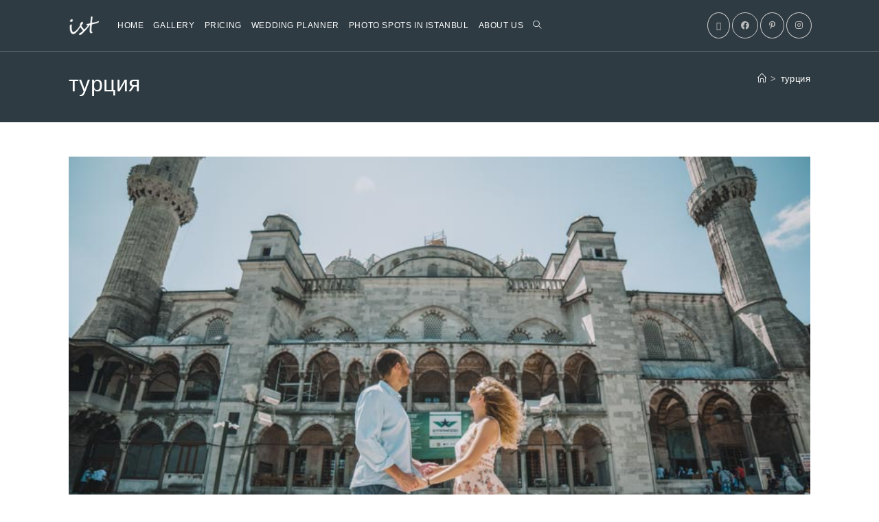

--- FILE ---
content_type: text/html; charset=UTF-8
request_url: https://www.istphotographer.com/tag/%D1%82%D1%83%D1%80%D1%86%D0%B8%D1%8F/
body_size: 25030
content:
<!DOCTYPE html>
<html class="html" lang="en-US">
<head>
	<meta charset="UTF-8">
	<link rel="profile" href="https://gmpg.org/xfn/11">

	<meta name='robots' content='max-image-preview:large' />
<meta name="viewport" content="width=device-width, initial-scale=1">
	<!-- This site is optimized with the Yoast SEO Premium plugin v14.3 - https://yoast.com/wordpress/plugins/seo/ -->
	<title>турция Archives - Istanbul Photographer</title><style id="rocket-critical-css">ol,ul{box-sizing:border-box}:root{--wp--preset--font-size--normal:16px;--wp--preset--font-size--huge:42px}.screen-reader-text{border:0;clip-path:inset(50%);height:1px;margin:-1px;overflow:hidden;padding:0;position:absolute;width:1px;word-wrap:normal!important}.fa{font-family:var(--fa-style-family,"Font Awesome 6 Free");font-weight:var(--fa-style,900)}.fa,.fa-brands,.fab{-moz-osx-font-smoothing:grayscale;-webkit-font-smoothing:antialiased;display:var(--fa-display,inline-block);font-style:normal;font-variant:normal;line-height:1;text-rendering:auto}.fa-brands:before,.fa:before,.fab:before{content:var(--fa)}.fa-brands,.fab{font-family:"Font Awesome 6 Brands"}.fa-bars{--fa:"\f0c9"}.fa-angle-up{--fa:"\f106"}:host,:root{--fa-style-family-brands:"Font Awesome 6 Brands";--fa-font-brands:normal 400 1em/1 "Font Awesome 6 Brands"}@font-face{font-family:"Font Awesome 6 Brands";font-style:normal;font-weight:400;font-display:block;src:url(https://www.istphotographer.com/wp-content/themes/oceanwp/assets/fonts/fontawesome/webfonts/fa-brands-400.woff2) format("woff2"),url(https://www.istphotographer.com/wp-content/themes/oceanwp/assets/fonts/fontawesome/webfonts/fa-brands-400.ttf) format("truetype")}.fa-brands,.fab{font-weight:400}.fa-x-twitter{--fa:"\e61b"}.fa-instagram{--fa:"\f16d"}.fa-facebook{--fa:"\f09a"}.fa-pinterest-p{--fa:"\f231"}:host,:root{--fa-font-regular:normal 400 1em/1 "Font Awesome 6 Free"}:host,:root{--fa-style-family-classic:"Font Awesome 6 Free";--fa-font-solid:normal 900 1em/1 "Font Awesome 6 Free"}@font-face{font-family:"Font Awesome 5 Brands";font-display:block;font-weight:400;src:url(https://www.istphotographer.com/wp-content/themes/oceanwp/assets/fonts/fontawesome/webfonts/fa-brands-400.woff2) format("woff2"),url(https://www.istphotographer.com/wp-content/themes/oceanwp/assets/fonts/fontawesome/webfonts/fa-brands-400.ttf) format("truetype")}@font-face{font-family:"Font Awesome 5 Free";font-display:block;font-weight:900;src:url(https://www.istphotographer.com/wp-content/themes/oceanwp/assets/fonts/fontawesome/webfonts/fa-solid-900.woff2) format("woff2"),url(https://www.istphotographer.com/wp-content/themes/oceanwp/assets/fonts/fontawesome/webfonts/fa-solid-900.ttf) format("truetype")}@font-face{font-family:"Font Awesome 5 Free";font-display:block;font-weight:400;src:url(https://www.istphotographer.com/wp-content/themes/oceanwp/assets/fonts/fontawesome/webfonts/fa-regular-400.woff2) format("woff2"),url(https://www.istphotographer.com/wp-content/themes/oceanwp/assets/fonts/fontawesome/webfonts/fa-regular-400.ttf) format("truetype")}@font-face{font-family:'simple-line-icons';src:url(https://www.istphotographer.com/wp-content/themes/oceanwp/assets/fonts/simple-line-icons/Simple-Line-Icons.eot?v=2.4.0);src:url(https://www.istphotographer.com/wp-content/themes/oceanwp/assets/fonts/simple-line-icons/Simple-Line-Icons.eot?v=2.4.0#iefix)format('embedded-opentype'),url(https://www.istphotographer.com/wp-content/themes/oceanwp/assets/fonts/simple-line-icons/Simple-Line-Icons.woff2?v=2.4.0)format('woff2'),url(https://www.istphotographer.com/wp-content/themes/oceanwp/assets/fonts/simple-line-icons/Simple-Line-Icons.ttf?v=2.4.0)format('truetype'),url(https://www.istphotographer.com/wp-content/themes/oceanwp/assets/fonts/simple-line-icons/Simple-Line-Icons.woff?v=2.4.0)format('woff'),url(https://www.istphotographer.com/wp-content/themes/oceanwp/assets/fonts/simple-line-icons/Simple-Line-Icons.svg?v=2.4.0#simple-line-icons)format('svg');font-weight:normal;font-style:normal;font-display:swap}.icon-home,.icon-magnifier{font-family:'simple-line-icons';speak:none;font-style:normal;font-weight:normal;font-variant:normal;text-transform:none;line-height:1;-webkit-font-smoothing:antialiased;-moz-osx-font-smoothing:grayscale}.icon-home:before{content:"\e069"}.icon-magnifier:before{content:"\e090"} html,body,div,span,h1,a,img,i,ol,ul,li,form,article,header,nav{margin:0;padding:0;border:0;outline:0;font-size:100%;font:inherit;vertical-align:baseline;font-family:inherit;font-size:100%;font-style:inherit;font-weight:inherit}article,header,nav{display:block}html{font-size:62.5%;overflow-y:scroll;-webkit-text-size-adjust:100%;-ms-text-size-adjust:100%}*,*:before,*:after{-webkit-box-sizing:border-box;-moz-box-sizing:border-box;box-sizing:border-box}article,header,main,nav{display:block}a img{border:0}img{max-width:100%;height:auto}html{-ms-overflow-x:hidden;overflow-x:hidden}body{font-family:"Open Sans",sans-serif;font-size:14px;line-height:1.8;color:#4a4a4a;overflow-wrap:break-word;word-wrap:break-word}body{background-color:#fff}i{font-style:italic}.screen-reader-text{border:0;clip:rect(1px,1px,1px,1px);clip-path:inset(50%);height:1px;margin:-1px;font-size:14px!important;font-weight:400;overflow:hidden;padding:0;position:absolute!important;width:1px;word-wrap:normal!important}html{font-family:sans-serif;-ms-text-size-adjust:100%;-webkit-text-size-adjust:100%}body{margin:0}article,header,main,nav{display:block}a{background-color:rgba(0,0,0,0)}img{border:0}input{color:inherit;font:inherit;margin:0}input::-moz-focus-inner{border:0;padding:0}input{line-height:normal}input[type=search]::-webkit-search-cancel-button,input[type=search]::-webkit-search-decoration{-webkit-appearance:none}.container{width:1200px;max-width:90%;margin:0 auto}#wrap{position:relative}#main{position:relative}#main #content-wrap{padding-top:50px;padding-bottom:50px}.content-area{float:left;position:relative;width:72%;padding-right:30px;border-right-width:1px;border-style:solid;border-color:#f1f1f1}.content-full-width .content-area{width:100%!important;max-width:none!important;padding:0!important;border:0!important}@media only screen and (max-width:959px){.container{max-width:90%}.content-area{float:none!important;width:100%;margin-bottom:40px;border:0}body:not(.separate-layout) .content-area{padding:0!important}#main #content-wrap.container{width:auto!important}}@media only screen and (max-width:767px){#wrap{width:100%!important}.blog-entry{width:100%!important;margin-bottom:25px}}img{max-width:100%;height:auto;vertical-align:middle}img[class*=attachment-]{height:auto}.clr:after{content:"";display:block;visibility:hidden;clear:both;zoom:1;height:0}a{color:#333}a{text-decoration:none}h1{font-weight:600;margin:0 0 20px;color:#333;line-height:1.4}h1{font-size:23px}ul,ol{margin:15px 0 15px 20px}ol{list-style-type:decimal}li ul{margin:0 0 0 25px}form input[type=search]{display:inline-block;min-height:40px;width:100%;font-size:14px;line-height:1.8;padding:6px 12px;vertical-align:middle;background-color:rgba(0,0,0,0);color:#333;border:1px solid #ddd;-webkit-border-radius:3px;-moz-border-radius:3px;-ms-border-radius:3px;border-radius:3px}input[type=search]{-webkit-appearance:none}input[type=search]::-webkit-search-decoration,input[type=search]::-webkit-search-cancel-button,input[type=search]::-webkit-search-results-button,input[type=search]::-webkit-search-results-decoration{display:none}#site-header{position:relative;width:100%;background-color:#fff;border-bottom:1px solid #f1f1f1;z-index:100}#transparent-header-wrap{position:relative}#site-header-inner{position:relative;height:100%}#site-logo{float:left;height:100%;display:table}#site-logo #site-logo-inner{display:table-cell;vertical-align:middle;height:74px}#site-logo #site-logo-inner a{background-color:rgba(0,0,0,0)!important}#site-logo #site-logo-inner a img{width:auto;vertical-align:middle}@media only screen and (max-width:767px){#site-logo{margin-top:0px!important;margin-bottom:0px!important}}#site-header.transparent-header{position:absolute;top:0;background-color:rgba(0,0,0,0);height:auto;z-index:9999}@-webkit-keyframes blink{0%{-webkit-opacity:1}50%{-webkit-opacity:0}100%{-webkit-opacity:1}}@-moz-keyframes blink{0%{-moz-opacity:1}50%{-moz-opacity:0}100%{-moz-opacity:1}}@-o-keyframes blink{0%{-o-opacity:1}50%{-o-opacity:0}100%{-o-opacity:1}}@keyframes blink{0%{opacity:1}50%{opacity:0}100%{opacity:1}}#site-navigation-wrap{float:right;position:relative;right:-15px}#site-navigation-wrap .dropdown-menu{list-style:none;margin:0;padding:0}#site-navigation-wrap .dropdown-menu>li{float:left;position:relative}#site-navigation-wrap .dropdown-menu>li>a{display:block;font-size:13px;line-height:74px;color:#555;padding:0 15px;letter-spacing:.6px}#site-navigation-wrap .dropdown-menu>li>a.site-search-toggle{letter-spacing:0}.has-social #site-navigation-wrap{right:0}.transparent-header.left-menu #site-navigation-wrap{float:left;right:0}.transparent-header.left-menu #site-logo{padding-right:20px}.sf-menu,.sf-menu *{margin:0;padding:0;list-style:none}.sf-menu li.menu-item{position:relative;white-space:nowrap;white-space:normal}.sf-menu ul.sub-menu{position:absolute;visibility:hidden;top:100%;left:0;z-index:9999}.sf-menu>li{float:left}.sf-menu a.menu-link{display:block;position:relative;zoom:1}.dropdown-menu,.dropdown-menu *{margin:0;padding:0;list-style:none}.dropdown-menu .sub-menu{display:none;position:absolute;top:100%;left:0;background-color:#fff;border-top:3px solid #13aff0;min-width:180px;line-height:1;text-align:left;z-index:999;-webkit-box-shadow:0 2px 6px rgba(0,0,0,.1);-moz-box-shadow:0 2px 6px rgba(0,0,0,.1);box-shadow:0 2px 6px rgba(0,0,0,.1)}.dropdown-menu li .sub-menu li.menu-item{display:block;float:none}.no-top-border .sub-menu{border:none}.dropdown-menu ul li.menu-item{display:block;border-bottom:1px solid #f1f1f1}.dropdown-menu ul li.menu-item:last-child{border-bottom:0}.dropdown-menu ul li a.menu-link{display:block;position:relative;float:none;font-size:12px;font-weight:400;line-height:1.2em;letter-spacing:.6px;padding:12px 15px;text-transform:capitalize}.oceanwp-mobile-menu-icon{display:none;position:relative}.oceanwp-mobile-menu-icon.mobile-right{float:right}.oceanwp-mobile-menu-icon a{font-size:13px;line-height:74px;color:#555;padding-left:15px;letter-spacing:.6px}.oceanwp-mobile-menu-icon a:first-child{padding-left:0}.oceanwp-social-menu{float:right;position:relative;z-index:10}.oceanwp-social-menu.social-with-style{right:-2px}.oceanwp-social-menu .social-menu-inner{display:-webkit-box;display:-webkit-flex;display:-ms-flexbox;display:flex;-webkit-align-items:center;align-items:center;height:74px}.oceanwp-social-menu ul{margin:0;padding:0;list-style:none}.oceanwp-social-menu ul li{float:left;position:relative}.oceanwp-social-menu ul li a{display:inline-block;background-color:rgba(0,0,0,0);color:#929292;padding:0 8px;line-height:1;text-align:center;letter-spacing:0}.oceanwp-social-menu ul li:first-child a{margin-left:0}.oceanwp-social-menu ul li:last-child a{margin-right:0}.oceanwp-social-menu .minimal ul li a{position:relative;display:inline-block;font-size:12px;background-color:rgba(0,0,0,0);color:#bbb;border:1px solid #ccc;line-height:1;padding:1em;-webkit-border-radius:50%;-moz-border-radius:50%;-ms-border-radius:50%;border-radius:50%;vertical-align:middle}#searchform-overlay{display:none;position:fixed;top:0;left:0;width:100%;height:100%;background-color:rgba(0,0,0,.9);z-index:9999}#searchform-overlay .container{position:relative;width:100%;height:100%}#searchform-overlay a.search-overlay-close{position:absolute;top:-50px;left:50%;margin-left:-20px;width:40px;height:40px;background-color:rgba(255,255,255,.2);text-align:center;-webkit-border-radius:2px;-moz-border-radius:2px;-ms-border-radius:2px;border-radius:2px}#searchform-overlay a.search-overlay-close span{position:relative;display:inline-block;width:24px;height:24px}#searchform-overlay a.search-overlay-close span:before,#searchform-overlay a.search-overlay-close span:after{content:"";position:absolute;top:50%;left:0;height:2px;width:100%;margin-top:6px;background-color:#fff;-webkit-border-radius:5px;-moz-border-radius:5px;-ms-border-radius:5px;border-radius:5px}#searchform-overlay a.search-overlay-close span:before{-webkit-transform:rotate(45deg);-moz-transform:rotate(45deg);-ms-transform:rotate(45deg);-o-transform:rotate(45deg);transform:rotate(45deg)}#searchform-overlay a.search-overlay-close span:after{-webkit-transform:rotate(-45deg);-moz-transform:rotate(-45deg);-ms-transform:rotate(-45deg);-o-transform:rotate(-45deg);transform:rotate(-45deg)}#searchform-overlay form{position:absolute;top:50%;left:0;margin-top:-33px;width:100%;text-align:center}#searchform-overlay form input,#searchform-overlay form .search-text{font-size:22px;line-height:1.3;padding:18px 0;margin:0;min-height:50px;color:#fff;letter-spacing:1px;text-transform:uppercase;text-align:center}#searchform-overlay form input{position:relative;border:0;background-color:rgba(0,0,0,0);border-bottom:1px solid #444;z-index:2}#searchform-overlay form .search-text{display:block;position:absolute;top:0;bottom:0;left:0;right:0;-moz-opacity:.5;-webkit-opacity:.5;opacity:.5;z-index:1}#searchform-overlay form .search-text i{display:inline-block;background-color:#fff;width:3px;height:3px;margin-left:3px;-webkit-animation:blink 1s linear infinite;-moz-animation:blink 1s linear infinite;-ms-animation:blink 1s linear infinite;-o-animation:blink 1s linear infinite;animation:blink 1s linear infinite}#searchform-overlay form .search-text i+i{-ms-animation-delay:.2s;-webkit-animation-delay:.2s;-o-animation-delay:.2s;-moz-animation-delay:.2s;animation-delay:.2s}#searchform-overlay form .search-text i+i+i{-ms-animation-delay:.4s;-webkit-animation-delay:.4s;-o-animation-delay:.4s;-moz-animation-delay:.4s;animation-delay:.4s}#searchform-overlay .container{max-width:550px}@media only screen and (max-width:959px){#searchform-overlay{display:none!important}}#mobile-fullscreen{display:none;position:fixed;top:0;left:0;width:100%;height:100%;background-color:rgba(0,0,0,.9);overflow-y:scroll;z-index:100000}#mobile-fullscreen #mobile-fullscreen-inner{display:table;width:100%;height:100%;padding:0 40px}#mobile-fullscreen a.close{position:absolute;top:14px;right:14px}#mobile-fullscreen a.close .close-icon-wrap{display:inline-block;position:relative;width:40px;height:40px;line-height:33px}#mobile-fullscreen a.close .close-icon-inner,#mobile-fullscreen a.close .close-icon-inner::after{display:inline-block;width:40px;height:3px;background-color:#fff;border-radius:3px}#mobile-fullscreen a.close .close-icon-inner{-webkit-transform:rotate(45deg);-moz-transform:rotate(45deg);-ms-transform:rotate(45deg);-o-transform:rotate(45deg);transform:rotate(45deg)}#mobile-fullscreen a.close .close-icon-inner::after{content:"";display:block;-webkit-transform:rotate(-90deg);-moz-transform:rotate(-90deg);-ms-transform:rotate(-90deg);-o-transform:rotate(-90deg);transform:rotate(-90deg)}#mobile-fullscreen nav{display:table-cell;vertical-align:middle;padding:50px 0;text-align:center}#mobile-fullscreen ul{list-style:none;margin:0}#mobile-fullscreen ul li a{display:block;position:relative;color:#fff;letter-spacing:1px;text-transform:uppercase;text-align:center}#mobile-fullscreen ul li a i{margin-right:10px}#mobile-fullscreen ul li .dropdown-toggle{display:inline-block;width:26px;padding-left:5px;text-align:center}#mobile-fullscreen ul li .dropdown-toggle:before{font-family:"Font Awesome 5 Free";font-weight:600;content:"+"}#mobile-fullscreen ul ul.sub-menu{display:none;list-style:none;margin:0;padding:0}#mobile-fullscreen ul ul.sub-menu li a{font-size:13px;padding:3px 0}#mobile-fullscreen ul>li{display:block}#mobile-fullscreen ul>li>a{font-size:18px;line-height:1.2;padding:12px 0}#mobile-fullscreen ul .search-toggle-li{display:none}#mobile-fullscreen #mobile-search{max-width:220px;margin:10px auto 0}#mobile-fullscreen #mobile-search form{position:relative}#mobile-fullscreen #mobile-search input,#mobile-fullscreen #mobile-search .search-text{font-size:20px;padding:4px 0;color:#fff;margin:0;text-align:center;text-transform:uppercase}#mobile-fullscreen #mobile-search input{position:relative;border:0;background-color:rgba(0,0,0,0);border-bottom:1px solid #666;-webkit-border-radius:0;-moz-border-radius:0;-ms-border-radius:0;border-radius:0;z-index:2}#mobile-fullscreen #mobile-search .search-text{display:block;position:absolute;top:0;bottom:0;left:0;right:0;-moz-opacity:.5;-webkit-opacity:.5;opacity:.5;z-index:1}#mobile-fullscreen #mobile-search .search-text i{display:inline-block;background-color:#fff;width:3px;height:3px;margin-left:3px;-webkit-animation:blink 1s linear infinite;-moz-animation:blink 1s linear infinite;-ms-animation:blink 1s linear infinite;-o-animation:blink 1s linear infinite;animation:blink 1s linear infinite}#mobile-fullscreen #mobile-search .search-text i+i{-ms-animation-delay:.2s;-webkit-animation-delay:.2s;-o-animation-delay:.2s;-moz-animation-delay:.2s;animation-delay:.2s}#mobile-fullscreen #mobile-search .search-text i+i+i{-ms-animation-delay:.4s;-webkit-animation-delay:.4s;-o-animation-delay:.4s;-moz-animation-delay:.4s;animation-delay:.4s}#mobile-fullscreen .oceanwp-social-menu{display:block;float:none;margin-top:30px;text-align:center;right:auto}#mobile-fullscreen .oceanwp-social-menu .social-menu-inner{display:block;height:auto!important}#mobile-fullscreen .oceanwp-social-menu ul li{float:none;display:inline-block}#mobile-fullscreen .oceanwp-social-menu .minimal ul li a{padding:0 4px}@-webkit-keyframes blink{0%{-webkit-opacity:1}50%{-webkit-opacity:0}100%{-webkit-opacity:1}}@-moz-keyframes blink{0%{-moz-opacity:1}50%{-moz-opacity:0}100%{-moz-opacity:1}}@-o-keyframes blink{0%{-o-opacity:1}50%{-o-opacity:0}100%{-o-opacity:1}}@keyframes blink{0%{opacity:1}50%{opacity:0}100%{opacity:1}}.page-header{position:relative;background-color:#f5f5f5;padding:34px 0}.page-header .container{position:relative}.has-transparent-header .page-header{padding:120px 0 36px 0}.page-header-title{display:block;font-size:24px;line-height:1.4em;font-weight:400;margin:0;color:#333}.site-breadcrumbs{position:absolute;right:0;top:50%;max-width:50%;height:32px;line-height:32px;margin-top:-16px;font-size:13px;color:#c6c6c6;font-weight:normal;white-space:nowrap;overflow:hidden}.site-breadcrumbs ol{margin:0;padding:0;list-style:none}.site-breadcrumbs ol li{display:inline-block}.site-breadcrumbs ol li .breadcrumb-sep{margin:0 6px}.site-breadcrumbs .breadcrumb-home.has-icon{display:none}.site-breadcrumbs ol{margin:0}@media only screen and (max-width:959px){body.has-breadcrumbs .page-header-title{max-width:100%;width:100%}}@media only screen and (max-width:959px){.site-breadcrumbs{position:inherit;top:auto;left:auto;right:auto;max-width:100%;margin-top:0}}@media only screen and (max-width:767px){.page-header{background-attachment:initial!important}body.has-breadcrumbs .page-header-title{max-width:100%;width:100%}}#blog-entries{padding-bottom:0}.blog-entry.post{position:relative}.blog-entry.post .thumbnail{position:relative}.blog-entry.post .thumbnail a:not(.mejs-volume-slider){display:inline-block;position:relative;width:100%}.blog-entry.post .thumbnail .overlay{position:absolute;top:0;left:0;width:100%;height:100%;background-color:rgba(0,0,0,.2);-moz-opacity:0;-webkit-opacity:0;opacity:0;text-align:center}.blog-entry.post .thumbnail img{width:100%}.blog-entry.large-entry{border-bottom:1px solid #f1f1f1;margin-bottom:30px;padding-bottom:30px}.blog-entry.large-entry .thumbnail{margin-bottom:20px}#scroll-top{display:none;opacity:0;position:fixed;right:20px;bottom:20px;width:40px;height:40px;line-height:40px;background-color:rgba(0,0,0,.4);color:#fff;font-size:18px;-webkit-border-radius:2px;-moz-border-radius:2px;-ms-border-radius:2px;border-radius:2px;text-align:center;z-index:100;-webkit-box-sizing:content-box;-moz-box-sizing:content-box;box-sizing:content-box}@media only screen and (max-width:480px){#scroll-top{right:10px;bottom:10px;width:26px;height:26px;line-height:24px;font-size:14px}}@media only screen and (max-width:959px){body.default-breakpoint #site-navigation-wrap,body.default-breakpoint .oceanwp-social-menu{display:none}body.default-breakpoint .oceanwp-mobile-menu-icon{display:block}}.elementor-screen-only,.screen-reader-text{height:1px;margin:-1px;overflow:hidden;padding:0;position:absolute;top:-10000em;width:1px;clip:rect(0,0,0,0);border:0}.elementor *{box-sizing:border-box}:root{--page-title-display:block}@media (prefers-reduced-motion:no-preference){html{scroll-behavior:smooth}}.elementor-kit-2444{--e-global-color-primary:#6EC1E4;--e-global-color-secondary:#54595F;--e-global-color-text:#7A7A7A;--e-global-color-accent:#61CE70;--e-global-color-2adf7902:#4054B2;--e-global-color-4933dfce:#23A455;--e-global-color-4247f755:#000;--e-global-color-d001bc2:#FFF;--e-global-color-70151f06:#FFD4D4;--e-global-typography-primary-font-family:"Roboto";--e-global-typography-primary-font-weight:600;--e-global-typography-secondary-font-family:"Roboto Slab";--e-global-typography-secondary-font-weight:400;--e-global-typography-text-font-family:"Roboto";--e-global-typography-text-font-weight:400;--e-global-typography-accent-font-family:"Roboto";--e-global-typography-accent-font-weight:500}.fa,.fab{-moz-osx-font-smoothing:grayscale;-webkit-font-smoothing:antialiased;display:inline-block;font-style:normal;font-variant:normal;text-rendering:auto;line-height:1}.fa-angle-up:before{content:"\f106"}.fa-bars:before{content:"\f0c9"}.fa-facebook:before{content:"\f09a"}.fa-instagram:before{content:"\f16d"}.fa-pinterest-p:before{content:"\f231"}@font-face{font-family:"Font Awesome 5 Brands";font-style:normal;font-weight:400;font-display:block;src:url(https://www.istphotographer.com/wp-content/plugins/elementor/assets/lib/font-awesome/webfonts/fa-brands-400.eot);src:url(https://www.istphotographer.com/wp-content/plugins/elementor/assets/lib/font-awesome/webfonts/fa-brands-400.eot?#iefix) format("embedded-opentype"),url(https://www.istphotographer.com/wp-content/plugins/elementor/assets/lib/font-awesome/webfonts/fa-brands-400.woff2) format("woff2"),url(https://www.istphotographer.com/wp-content/plugins/elementor/assets/lib/font-awesome/webfonts/fa-brands-400.woff) format("woff"),url(https://www.istphotographer.com/wp-content/plugins/elementor/assets/lib/font-awesome/webfonts/fa-brands-400.ttf) format("truetype"),url(https://www.istphotographer.com/wp-content/plugins/elementor/assets/lib/font-awesome/webfonts/fa-brands-400.svg#fontawesome) format("svg")}.fab{font-family:"Font Awesome 5 Brands"}@font-face{font-family:"Font Awesome 5 Free";font-style:normal;font-weight:400;font-display:block;src:url(https://www.istphotographer.com/wp-content/plugins/elementor/assets/lib/font-awesome/webfonts/fa-regular-400.eot);src:url(https://www.istphotographer.com/wp-content/plugins/elementor/assets/lib/font-awesome/webfonts/fa-regular-400.eot?#iefix) format("embedded-opentype"),url(https://www.istphotographer.com/wp-content/plugins/elementor/assets/lib/font-awesome/webfonts/fa-regular-400.woff2) format("woff2"),url(https://www.istphotographer.com/wp-content/plugins/elementor/assets/lib/font-awesome/webfonts/fa-regular-400.woff) format("woff"),url(https://www.istphotographer.com/wp-content/plugins/elementor/assets/lib/font-awesome/webfonts/fa-regular-400.ttf) format("truetype"),url(https://www.istphotographer.com/wp-content/plugins/elementor/assets/lib/font-awesome/webfonts/fa-regular-400.svg#fontawesome) format("svg")}.fab{font-weight:400}@font-face{font-family:"Font Awesome 5 Free";font-style:normal;font-weight:900;font-display:block;src:url(https://www.istphotographer.com/wp-content/plugins/elementor/assets/lib/font-awesome/webfonts/fa-solid-900.eot);src:url(https://www.istphotographer.com/wp-content/plugins/elementor/assets/lib/font-awesome/webfonts/fa-solid-900.eot?#iefix) format("embedded-opentype"),url(https://www.istphotographer.com/wp-content/plugins/elementor/assets/lib/font-awesome/webfonts/fa-solid-900.woff2) format("woff2"),url(https://www.istphotographer.com/wp-content/plugins/elementor/assets/lib/font-awesome/webfonts/fa-solid-900.woff) format("woff"),url(https://www.istphotographer.com/wp-content/plugins/elementor/assets/lib/font-awesome/webfonts/fa-solid-900.ttf) format("truetype"),url(https://www.istphotographer.com/wp-content/plugins/elementor/assets/lib/font-awesome/webfonts/fa-solid-900.svg#fontawesome) format("svg")}.fa{font-family:"Font Awesome 5 Free"}.fa{font-weight:900}.fa,.fab{-moz-osx-font-smoothing:grayscale;-webkit-font-smoothing:antialiased;display:inline-block;font-style:normal;font-variant:normal;text-rendering:auto;line-height:1}.fa-angle-up:before{content:"\f106"}.fa-bars:before{content:"\f0c9"}.fa-facebook:before{content:"\f09a"}.fa-instagram:before{content:"\f16d"}.fa-pinterest-p:before{content:"\f231"}.fa-x-twitter:before{content:"\e9ca"}@font-face{font-family:"Font Awesome 5 Free";font-style:normal;font-weight:900;font-display:block;src:url(https://www.istphotographer.com/wp-content/plugins/elementor/assets/lib/font-awesome/webfonts/fa-solid-900.eot);src:url(https://www.istphotographer.com/wp-content/plugins/elementor/assets/lib/font-awesome/webfonts/fa-solid-900.eot?#iefix) format("embedded-opentype"),url(https://www.istphotographer.com/wp-content/plugins/elementor/assets/lib/font-awesome/webfonts/fa-solid-900.woff2) format("woff2"),url(https://www.istphotographer.com/wp-content/plugins/elementor/assets/lib/font-awesome/webfonts/fa-solid-900.woff) format("woff"),url(https://www.istphotographer.com/wp-content/plugins/elementor/assets/lib/font-awesome/webfonts/fa-solid-900.ttf) format("truetype"),url(https://www.istphotographer.com/wp-content/plugins/elementor/assets/lib/font-awesome/webfonts/fa-solid-900.svg#fontawesome) format("svg")}.fa{font-family:"Font Awesome 5 Free";font-weight:900}@font-face{font-family:"Font Awesome 5 Free";font-style:normal;font-weight:400;font-display:block;src:url(https://www.istphotographer.com/wp-content/plugins/elementor/assets/lib/font-awesome/webfonts/fa-regular-400.eot);src:url(https://www.istphotographer.com/wp-content/plugins/elementor/assets/lib/font-awesome/webfonts/fa-regular-400.eot?#iefix) format("embedded-opentype"),url(https://www.istphotographer.com/wp-content/plugins/elementor/assets/lib/font-awesome/webfonts/fa-regular-400.woff2) format("woff2"),url(https://www.istphotographer.com/wp-content/plugins/elementor/assets/lib/font-awesome/webfonts/fa-regular-400.woff) format("woff"),url(https://www.istphotographer.com/wp-content/plugins/elementor/assets/lib/font-awesome/webfonts/fa-regular-400.ttf) format("truetype"),url(https://www.istphotographer.com/wp-content/plugins/elementor/assets/lib/font-awesome/webfonts/fa-regular-400.svg#fontawesome) format("svg")}@font-face{font-family:"Font Awesome 5 Brands";font-style:normal;font-weight:400;font-display:block;src:url(https://www.istphotographer.com/wp-content/plugins/elementor/assets/lib/font-awesome/webfonts/fa-brands-400.eot);src:url(https://www.istphotographer.com/wp-content/plugins/elementor/assets/lib/font-awesome/webfonts/fa-brands-400.eot?#iefix) format("embedded-opentype"),url(https://www.istphotographer.com/wp-content/plugins/elementor/assets/lib/font-awesome/webfonts/fa-brands-400.woff2) format("woff2"),url(https://www.istphotographer.com/wp-content/plugins/elementor/assets/lib/font-awesome/webfonts/fa-brands-400.woff) format("woff"),url(https://www.istphotographer.com/wp-content/plugins/elementor/assets/lib/font-awesome/webfonts/fa-brands-400.ttf) format("truetype"),url(https://www.istphotographer.com/wp-content/plugins/elementor/assets/lib/font-awesome/webfonts/fa-brands-400.svg#fontawesome) format("svg")}.fab{font-family:"Font Awesome 5 Brands";font-weight:400}</style>
	<meta name="description" content="Istanbul Photo Shoots &amp; Weddings. PHOTOGRAPHY SERVICES. couple photoshoot in istanbul" />
	<meta name="robots" content="index, follow" />
	<meta name="googlebot" content="index, follow, max-snippet:-1, max-image-preview:large, max-video-preview:-1" />
	<meta name="bingbot" content="index, follow, max-snippet:-1, max-image-preview:large, max-video-preview:-1" />
	<link rel="canonical" href="https://www.istphotographer.com/tag/турция/" />
	<link rel="next" href="https://www.istphotographer.com/tag/%d1%82%d1%83%d1%80%d1%86%d0%b8%d1%8f/page/2/" />
	<meta property="og:locale" content="en_US" />
	<meta property="og:type" content="article" />
	<meta property="og:title" content="турция Archives - Istanbul Photographer" />
	<meta property="og:description" content="Istanbul Photo Shoots &amp; Weddings. PHOTOGRAPHY SERVICES. couple photoshoot in istanbul" />
	<meta property="og:url" content="https://www.istphotographer.com/tag/турция/" />
	<meta property="og:site_name" content="Istanbul Photographer" />
	<meta name="twitter:card" content="summary_large_image" />
	<meta name="twitter:site" content="@istgrapher" />
	<script type="application/ld+json" class="yoast-schema-graph">{"@context":"https://schema.org","@graph":[{"@type":"Organization","@id":"https://www.istphotographer.com/#organization","name":"Istanbul Photographer","url":"https://www.istphotographer.com/","sameAs":["https://www.facebook.com/istgrapher","https://www.instagram.com/istgrapher","https://www.linkedin.com/company/istgrapher","https://www.youtube.com/channel/UCVorvTOa0wjTqSR4Z4xxn2g","https://pinterest.com/istgrapher","https://twitter.com/istgrapher"],"logo":{"@type":"ImageObject","@id":"https://www.istphotographer.com/#logo","inLanguage":"en-US","url":"https://www.istphotographer.com/wp-content/uploads/2019/09/taksim.jpg","width":800,"height":1000,"caption":"Istanbul Photographer"},"image":{"@id":"https://www.istphotographer.com/#logo"}},{"@type":"WebSite","@id":"https://www.istphotographer.com/#website","url":"https://www.istphotographer.com/","name":"Photographer in Istanbul","description":"Photographer in Istanbul 2025 - Pay After Photo Shoot","publisher":{"@id":"https://www.istphotographer.com/#organization"},"potentialAction":[{"@type":"SearchAction","target":"https://www.istphotographer.com/?s={search_term_string}","query-input":"required name=search_term_string"}],"inLanguage":"en-US"},{"@type":"CollectionPage","@id":"https://www.istphotographer.com/tag/%d1%82%d1%83%d1%80%d1%86%d0%b8%d1%8f/#webpage","url":"https://www.istphotographer.com/tag/%d1%82%d1%83%d1%80%d1%86%d0%b8%d1%8f/","name":"\u0442\u0443\u0440\u0446\u0438\u044f Archives - Istanbul Photographer","isPartOf":{"@id":"https://www.istphotographer.com/#website"},"description":"Istanbul Photo Shoots & Weddings. PHOTOGRAPHY SERVICES. couple photoshoot in istanbul","inLanguage":"en-US"}]}</script>
	<!-- / Yoast SEO Premium plugin. -->


<link rel="alternate" type="application/rss+xml" title="Istanbul Photographer &raquo; Feed" href="https://www.istphotographer.com/feed/" />
<link rel="alternate" type="application/rss+xml" title="Istanbul Photographer &raquo; Comments Feed" href="https://www.istphotographer.com/comments/feed/" />
<link rel="alternate" type="application/rss+xml" title="Istanbul Photographer &raquo; турция Tag Feed" href="https://www.istphotographer.com/tag/%d1%82%d1%83%d1%80%d1%86%d0%b8%d1%8f/feed/" />
<style id='wp-img-auto-sizes-contain-inline-css'>
img:is([sizes=auto i],[sizes^="auto," i]){contain-intrinsic-size:3000px 1500px}
/*# sourceURL=wp-img-auto-sizes-contain-inline-css */
</style>
<style id='wp-emoji-styles-inline-css'>

	img.wp-smiley, img.emoji {
		display: inline !important;
		border: none !important;
		box-shadow: none !important;
		height: 1em !important;
		width: 1em !important;
		margin: 0 0.07em !important;
		vertical-align: -0.1em !important;
		background: none !important;
		padding: 0 !important;
	}
/*# sourceURL=wp-emoji-styles-inline-css */
</style>
<link rel='preload' id='wp-block-library-css' href='https://www.istphotographer.com/wp-includes/css/dist/block-library/style.min.css' as="style" onload="this.onload=null;this.rel='stylesheet'" media='all' />
<style id='global-styles-inline-css'>
:root{--wp--preset--aspect-ratio--square: 1;--wp--preset--aspect-ratio--4-3: 4/3;--wp--preset--aspect-ratio--3-4: 3/4;--wp--preset--aspect-ratio--3-2: 3/2;--wp--preset--aspect-ratio--2-3: 2/3;--wp--preset--aspect-ratio--16-9: 16/9;--wp--preset--aspect-ratio--9-16: 9/16;--wp--preset--color--black: #000000;--wp--preset--color--cyan-bluish-gray: #abb8c3;--wp--preset--color--white: #ffffff;--wp--preset--color--pale-pink: #f78da7;--wp--preset--color--vivid-red: #cf2e2e;--wp--preset--color--luminous-vivid-orange: #ff6900;--wp--preset--color--luminous-vivid-amber: #fcb900;--wp--preset--color--light-green-cyan: #7bdcb5;--wp--preset--color--vivid-green-cyan: #00d084;--wp--preset--color--pale-cyan-blue: #8ed1fc;--wp--preset--color--vivid-cyan-blue: #0693e3;--wp--preset--color--vivid-purple: #9b51e0;--wp--preset--gradient--vivid-cyan-blue-to-vivid-purple: linear-gradient(135deg,rgb(6,147,227) 0%,rgb(155,81,224) 100%);--wp--preset--gradient--light-green-cyan-to-vivid-green-cyan: linear-gradient(135deg,rgb(122,220,180) 0%,rgb(0,208,130) 100%);--wp--preset--gradient--luminous-vivid-amber-to-luminous-vivid-orange: linear-gradient(135deg,rgb(252,185,0) 0%,rgb(255,105,0) 100%);--wp--preset--gradient--luminous-vivid-orange-to-vivid-red: linear-gradient(135deg,rgb(255,105,0) 0%,rgb(207,46,46) 100%);--wp--preset--gradient--very-light-gray-to-cyan-bluish-gray: linear-gradient(135deg,rgb(238,238,238) 0%,rgb(169,184,195) 100%);--wp--preset--gradient--cool-to-warm-spectrum: linear-gradient(135deg,rgb(74,234,220) 0%,rgb(151,120,209) 20%,rgb(207,42,186) 40%,rgb(238,44,130) 60%,rgb(251,105,98) 80%,rgb(254,248,76) 100%);--wp--preset--gradient--blush-light-purple: linear-gradient(135deg,rgb(255,206,236) 0%,rgb(152,150,240) 100%);--wp--preset--gradient--blush-bordeaux: linear-gradient(135deg,rgb(254,205,165) 0%,rgb(254,45,45) 50%,rgb(107,0,62) 100%);--wp--preset--gradient--luminous-dusk: linear-gradient(135deg,rgb(255,203,112) 0%,rgb(199,81,192) 50%,rgb(65,88,208) 100%);--wp--preset--gradient--pale-ocean: linear-gradient(135deg,rgb(255,245,203) 0%,rgb(182,227,212) 50%,rgb(51,167,181) 100%);--wp--preset--gradient--electric-grass: linear-gradient(135deg,rgb(202,248,128) 0%,rgb(113,206,126) 100%);--wp--preset--gradient--midnight: linear-gradient(135deg,rgb(2,3,129) 0%,rgb(40,116,252) 100%);--wp--preset--font-size--small: 13px;--wp--preset--font-size--medium: 20px;--wp--preset--font-size--large: 36px;--wp--preset--font-size--x-large: 42px;--wp--preset--spacing--20: 0.44rem;--wp--preset--spacing--30: 0.67rem;--wp--preset--spacing--40: 1rem;--wp--preset--spacing--50: 1.5rem;--wp--preset--spacing--60: 2.25rem;--wp--preset--spacing--70: 3.38rem;--wp--preset--spacing--80: 5.06rem;--wp--preset--shadow--natural: 6px 6px 9px rgba(0, 0, 0, 0.2);--wp--preset--shadow--deep: 12px 12px 50px rgba(0, 0, 0, 0.4);--wp--preset--shadow--sharp: 6px 6px 0px rgba(0, 0, 0, 0.2);--wp--preset--shadow--outlined: 6px 6px 0px -3px rgb(255, 255, 255), 6px 6px rgb(0, 0, 0);--wp--preset--shadow--crisp: 6px 6px 0px rgb(0, 0, 0);}:where(.is-layout-flex){gap: 0.5em;}:where(.is-layout-grid){gap: 0.5em;}body .is-layout-flex{display: flex;}.is-layout-flex{flex-wrap: wrap;align-items: center;}.is-layout-flex > :is(*, div){margin: 0;}body .is-layout-grid{display: grid;}.is-layout-grid > :is(*, div){margin: 0;}:where(.wp-block-columns.is-layout-flex){gap: 2em;}:where(.wp-block-columns.is-layout-grid){gap: 2em;}:where(.wp-block-post-template.is-layout-flex){gap: 1.25em;}:where(.wp-block-post-template.is-layout-grid){gap: 1.25em;}.has-black-color{color: var(--wp--preset--color--black) !important;}.has-cyan-bluish-gray-color{color: var(--wp--preset--color--cyan-bluish-gray) !important;}.has-white-color{color: var(--wp--preset--color--white) !important;}.has-pale-pink-color{color: var(--wp--preset--color--pale-pink) !important;}.has-vivid-red-color{color: var(--wp--preset--color--vivid-red) !important;}.has-luminous-vivid-orange-color{color: var(--wp--preset--color--luminous-vivid-orange) !important;}.has-luminous-vivid-amber-color{color: var(--wp--preset--color--luminous-vivid-amber) !important;}.has-light-green-cyan-color{color: var(--wp--preset--color--light-green-cyan) !important;}.has-vivid-green-cyan-color{color: var(--wp--preset--color--vivid-green-cyan) !important;}.has-pale-cyan-blue-color{color: var(--wp--preset--color--pale-cyan-blue) !important;}.has-vivid-cyan-blue-color{color: var(--wp--preset--color--vivid-cyan-blue) !important;}.has-vivid-purple-color{color: var(--wp--preset--color--vivid-purple) !important;}.has-black-background-color{background-color: var(--wp--preset--color--black) !important;}.has-cyan-bluish-gray-background-color{background-color: var(--wp--preset--color--cyan-bluish-gray) !important;}.has-white-background-color{background-color: var(--wp--preset--color--white) !important;}.has-pale-pink-background-color{background-color: var(--wp--preset--color--pale-pink) !important;}.has-vivid-red-background-color{background-color: var(--wp--preset--color--vivid-red) !important;}.has-luminous-vivid-orange-background-color{background-color: var(--wp--preset--color--luminous-vivid-orange) !important;}.has-luminous-vivid-amber-background-color{background-color: var(--wp--preset--color--luminous-vivid-amber) !important;}.has-light-green-cyan-background-color{background-color: var(--wp--preset--color--light-green-cyan) !important;}.has-vivid-green-cyan-background-color{background-color: var(--wp--preset--color--vivid-green-cyan) !important;}.has-pale-cyan-blue-background-color{background-color: var(--wp--preset--color--pale-cyan-blue) !important;}.has-vivid-cyan-blue-background-color{background-color: var(--wp--preset--color--vivid-cyan-blue) !important;}.has-vivid-purple-background-color{background-color: var(--wp--preset--color--vivid-purple) !important;}.has-black-border-color{border-color: var(--wp--preset--color--black) !important;}.has-cyan-bluish-gray-border-color{border-color: var(--wp--preset--color--cyan-bluish-gray) !important;}.has-white-border-color{border-color: var(--wp--preset--color--white) !important;}.has-pale-pink-border-color{border-color: var(--wp--preset--color--pale-pink) !important;}.has-vivid-red-border-color{border-color: var(--wp--preset--color--vivid-red) !important;}.has-luminous-vivid-orange-border-color{border-color: var(--wp--preset--color--luminous-vivid-orange) !important;}.has-luminous-vivid-amber-border-color{border-color: var(--wp--preset--color--luminous-vivid-amber) !important;}.has-light-green-cyan-border-color{border-color: var(--wp--preset--color--light-green-cyan) !important;}.has-vivid-green-cyan-border-color{border-color: var(--wp--preset--color--vivid-green-cyan) !important;}.has-pale-cyan-blue-border-color{border-color: var(--wp--preset--color--pale-cyan-blue) !important;}.has-vivid-cyan-blue-border-color{border-color: var(--wp--preset--color--vivid-cyan-blue) !important;}.has-vivid-purple-border-color{border-color: var(--wp--preset--color--vivid-purple) !important;}.has-vivid-cyan-blue-to-vivid-purple-gradient-background{background: var(--wp--preset--gradient--vivid-cyan-blue-to-vivid-purple) !important;}.has-light-green-cyan-to-vivid-green-cyan-gradient-background{background: var(--wp--preset--gradient--light-green-cyan-to-vivid-green-cyan) !important;}.has-luminous-vivid-amber-to-luminous-vivid-orange-gradient-background{background: var(--wp--preset--gradient--luminous-vivid-amber-to-luminous-vivid-orange) !important;}.has-luminous-vivid-orange-to-vivid-red-gradient-background{background: var(--wp--preset--gradient--luminous-vivid-orange-to-vivid-red) !important;}.has-very-light-gray-to-cyan-bluish-gray-gradient-background{background: var(--wp--preset--gradient--very-light-gray-to-cyan-bluish-gray) !important;}.has-cool-to-warm-spectrum-gradient-background{background: var(--wp--preset--gradient--cool-to-warm-spectrum) !important;}.has-blush-light-purple-gradient-background{background: var(--wp--preset--gradient--blush-light-purple) !important;}.has-blush-bordeaux-gradient-background{background: var(--wp--preset--gradient--blush-bordeaux) !important;}.has-luminous-dusk-gradient-background{background: var(--wp--preset--gradient--luminous-dusk) !important;}.has-pale-ocean-gradient-background{background: var(--wp--preset--gradient--pale-ocean) !important;}.has-electric-grass-gradient-background{background: var(--wp--preset--gradient--electric-grass) !important;}.has-midnight-gradient-background{background: var(--wp--preset--gradient--midnight) !important;}.has-small-font-size{font-size: var(--wp--preset--font-size--small) !important;}.has-medium-font-size{font-size: var(--wp--preset--font-size--medium) !important;}.has-large-font-size{font-size: var(--wp--preset--font-size--large) !important;}.has-x-large-font-size{font-size: var(--wp--preset--font-size--x-large) !important;}
/*# sourceURL=global-styles-inline-css */
</style>

<style id='classic-theme-styles-inline-css'>
/*! This file is auto-generated */
.wp-block-button__link{color:#fff;background-color:#32373c;border-radius:9999px;box-shadow:none;text-decoration:none;padding:calc(.667em + 2px) calc(1.333em + 2px);font-size:1.125em}.wp-block-file__button{background:#32373c;color:#fff;text-decoration:none}
/*# sourceURL=/wp-includes/css/classic-themes.min.css */
</style>
<link rel='preload' id='font-awesome-css' href='https://www.istphotographer.com/wp-content/cache/busting/1/wp-content/themes/oceanwp/assets/fonts/fontawesome/css/all.min-6.7.2.css' as="style" onload="this.onload=null;this.rel='stylesheet'" media='all' />
<link rel='preload' id='simple-line-icons-css' href='https://www.istphotographer.com/wp-content/cache/busting/1/wp-content/themes/oceanwp/assets/css/third/simple-line-icons.min-2.4.0.css' as="style" onload="this.onload=null;this.rel='stylesheet'" media='all' />
<link rel='preload' id='oceanwp-style-css' href='https://www.istphotographer.com/wp-content/cache/busting/1/wp-content/themes/oceanwp/assets/css/style.min-4.1.4.css' as="style" onload="this.onload=null;this.rel='stylesheet'" media='all' />
<link rel='preload' id='elementor-frontend-css' href='https://www.istphotographer.com/wp-content/cache/busting/1/wp-content/plugins/elementor/assets/css/frontend.min-3.30.3.css' as="style" onload="this.onload=null;this.rel='stylesheet'" media='all' />
<link rel='preload' id='widget-spacer-css' href='https://www.istphotographer.com/wp-content/cache/busting/1/wp-content/plugins/elementor/assets/css/widget-spacer.min-3.30.3.css' as="style" onload="this.onload=null;this.rel='stylesheet'" media='all' />
<link rel='preload' id='widget-icon-list-css' href='https://www.istphotographer.com/wp-content/cache/busting/1/wp-content/plugins/elementor/assets/css/widget-icon-list.min-3.30.3.css' as="style" onload="this.onload=null;this.rel='stylesheet'" media='all' />
<link rel='preload' id='widget-social-icons-css' href='https://www.istphotographer.com/wp-content/cache/busting/1/wp-content/plugins/elementor/assets/css/widget-social-icons.min-3.30.3.css' as="style" onload="this.onload=null;this.rel='stylesheet'" media='all' />
<link rel='preload' id='e-apple-webkit-css' href='https://www.istphotographer.com/wp-content/cache/busting/1/wp-content/plugins/elementor/assets/css/conditionals/apple-webkit.min-3.30.3.css' as="style" onload="this.onload=null;this.rel='stylesheet'" media='all' />
<link rel='preload' id='widget-image-css' href='https://www.istphotographer.com/wp-content/cache/busting/1/wp-content/plugins/elementor/assets/css/widget-image.min-3.30.3.css' as="style" onload="this.onload=null;this.rel='stylesheet'" media='all' />
<link rel='preload' id='elementor-icons-css' href='https://www.istphotographer.com/wp-content/cache/busting/1/wp-content/plugins/elementor/assets/lib/eicons/css/elementor-icons.min-5.43.0.css' as="style" onload="this.onload=null;this.rel='stylesheet'" media='all' />
<link data-minify="1" rel='preload' id='elementor-post-2444-css' href='https://www.istphotographer.com/wp-content/cache/min/1/wp-content/uploads/elementor/css/post-2444-0566fb7fbac52559866250a7e5aa14d4.css' as="style" onload="this.onload=null;this.rel='stylesheet'" media='all' />
<link rel='preload' id='font-awesome-5-all-css' href='https://www.istphotographer.com/wp-content/cache/busting/1/wp-content/plugins/elementor/assets/lib/font-awesome/css/all.min-3.30.3.css' as="style" onload="this.onload=null;this.rel='stylesheet'" media='all' />
<link rel='preload' id='font-awesome-4-shim-css' href='https://www.istphotographer.com/wp-content/cache/busting/1/wp-content/plugins/elementor/assets/lib/font-awesome/css/v4-shims.min-3.30.3.css' as="style" onload="this.onload=null;this.rel='stylesheet'" media='all' />
<link data-minify="1" rel='preload' id='elementor-post-3629-css' href='https://www.istphotographer.com/wp-content/cache/min/1/wp-content/uploads/elementor/css/post-3629-64480b6104c82af0a8bd544c3cf8d1b5.css' as="style" onload="this.onload=null;this.rel='stylesheet'" media='all' />
<link data-minify="1" rel='preload' id='oe-widgets-style-css' href='https://www.istphotographer.com/wp-content/cache/min/1/wp-content/plugins/ocean-extra/assets/css/widgets-f6ce137465c1da1d192124e36073bcde.css' as="style" onload="this.onload=null;this.rel='stylesheet'" media='all' />
<style id='rocket-lazyload-inline-css'>
.rll-youtube-player{position:relative;padding-bottom:56.23%;height:0;overflow:hidden;max-width:100%;}.rll-youtube-player iframe{position:absolute;top:0;left:0;width:100%;height:100%;z-index:100;background:0 0}.rll-youtube-player img{bottom:0;display:block;left:0;margin:auto;max-width:100%;width:100%;position:absolute;right:0;top:0;border:none;height:auto;cursor:pointer;-webkit-transition:.4s all;-moz-transition:.4s all;transition:.4s all}.rll-youtube-player img:hover{-webkit-filter:brightness(75%)}.rll-youtube-player .play{height:72px;width:72px;left:50%;top:50%;margin-left:-36px;margin-top:-36px;position:absolute;background:url(https://www.istphotographer.com/wp-content/plugins/wp-rocket/assets/img/youtube.png) no-repeat;cursor:pointer}.wp-has-aspect-ratio .rll-youtube-player{position:absolute;padding-bottom:0;width:100%;height:100%;top:0;bottom:0;left:0;right:0}
/*# sourceURL=rocket-lazyload-inline-css */
</style>
<link data-minify="1" rel='preload' id='elementor-gf-local-roboto-css' href='https://www.istphotographer.com/wp-content/cache/min/1/wp-content/uploads/elementor/google-fonts/css/roboto-0df1991c3e7f66bb4d37fda4a515cc0d.css' as="style" onload="this.onload=null;this.rel='stylesheet'" media='all' />
<link data-minify="1" rel='preload' id='elementor-gf-local-robotoslab-css' href='https://www.istphotographer.com/wp-content/cache/min/1/wp-content/uploads/elementor/google-fonts/css/robotoslab-aee641614e05586dcc34df24fa079301.css' as="style" onload="this.onload=null;this.rel='stylesheet'" media='all' />
<link rel='preload' id='elementor-icons-shared-0-css' href='https://www.istphotographer.com/wp-content/cache/busting/1/wp-content/plugins/elementor/assets/lib/font-awesome/css/fontawesome.min-5.15.3.css' as="style" onload="this.onload=null;this.rel='stylesheet'" media='all' />
<link rel='preload' id='elementor-icons-fa-solid-css' href='https://www.istphotographer.com/wp-content/cache/busting/1/wp-content/plugins/elementor/assets/lib/font-awesome/css/solid.min-5.15.3.css' as="style" onload="this.onload=null;this.rel='stylesheet'" media='all' />
<link rel='preload' id='elementor-icons-fa-regular-css' href='https://www.istphotographer.com/wp-content/cache/busting/1/wp-content/plugins/elementor/assets/lib/font-awesome/css/regular.min-5.15.3.css' as="style" onload="this.onload=null;this.rel='stylesheet'" media='all' />
<link rel='preload' id='elementor-icons-fa-brands-css' href='https://www.istphotographer.com/wp-content/cache/busting/1/wp-content/plugins/elementor/assets/lib/font-awesome/css/brands.min-5.15.3.css' as="style" onload="this.onload=null;this.rel='stylesheet'" media='all' />
<script src="https://www.istphotographer.com/wp-content/cache/busting/1/wp-includes/js/jquery/jquery.min-3.7.1.js" id="jquery-core-js"></script>
<script src="https://www.istphotographer.com/wp-content/cache/busting/1/wp-includes/js/jquery/jquery-migrate.min-3.4.1.js" id="jquery-migrate-js"></script>
<script src="https://www.istphotographer.com/wp-content/cache/busting/1/wp-content/plugins/elementor/assets/lib/font-awesome/js/v4-shims.min-3.30.3.js" id="font-awesome-4-shim-js"></script>
<link rel="https://api.w.org/" href="https://www.istphotographer.com/wp-json/" /><link rel="alternate" title="JSON" type="application/json" href="https://www.istphotographer.com/wp-json/wp/v2/tags/491" /><link rel="EditURI" type="application/rsd+xml" title="RSD" href="https://www.istphotographer.com/xmlrpc.php?rsd" />
<meta name="generator" content="WordPress 6.9" />
<meta name="generator" content="Elementor 3.30.3; features: additional_custom_breakpoints; settings: css_print_method-external, google_font-enabled, font_display-auto">
<style>.recentcomments a{display:inline !important;padding:0 !important;margin:0 !important;}</style>			<style>
				.e-con.e-parent:nth-of-type(n+4):not(.e-lazyloaded):not(.e-no-lazyload),
				.e-con.e-parent:nth-of-type(n+4):not(.e-lazyloaded):not(.e-no-lazyload) * {
					background-image: none !important;
				}
				@media screen and (max-height: 1024px) {
					.e-con.e-parent:nth-of-type(n+3):not(.e-lazyloaded):not(.e-no-lazyload),
					.e-con.e-parent:nth-of-type(n+3):not(.e-lazyloaded):not(.e-no-lazyload) * {
						background-image: none !important;
					}
				}
				@media screen and (max-height: 640px) {
					.e-con.e-parent:nth-of-type(n+2):not(.e-lazyloaded):not(.e-no-lazyload),
					.e-con.e-parent:nth-of-type(n+2):not(.e-lazyloaded):not(.e-no-lazyload) * {
						background-image: none !important;
					}
				}
			</style>
			<link rel="icon" href="https://www.istphotographer.com/wp-content/uploads/2020/03/cropped-talo-new-logo-copy-32x32.jpg" sizes="32x32" />
<link rel="icon" href="https://www.istphotographer.com/wp-content/uploads/2020/03/cropped-talo-new-logo-copy-192x192.jpg" sizes="192x192" />
<link rel="apple-touch-icon" href="https://www.istphotographer.com/wp-content/uploads/2020/03/cropped-talo-new-logo-copy-180x180.jpg" />
<meta name="msapplication-TileImage" content="https://www.istphotographer.com/wp-content/uploads/2020/03/cropped-talo-new-logo-copy-270x270.jpg" />
		<style id="wp-custom-css">
			/* Custom hover color to the trainers social icons */.elementor-widget.custom-social .elementor-social-icon:hover{opacity:1;background-color:#0eb290;border-color:#0eb290;color:#fff}/* Margin bottom to the subscribe title */.elementor-widget.subscribe-tilte{margin:0 0 10px}/* Placeholders color*/#searchform-dropdown input::-webkit-input-placeholder,body .sidr-class-mobile-searchform input::-webkit-input-placeholder{color:#81e4cf}#searchform-dropdown input::-moz-placeholder,body .sidr-class-mobile-searchform input::-moz-placeholder{color:#81e4cf}#searchform-dropdown input:-ms-input-placeholder,body .sidr-class-mobile-searchform input:-ms-input-placeholder{color:#81e4cf}/* Scroll up button */#scroll-top{right:0;bottom:0;border-radius:0}#scroll-top,#scroll-top:hover{background-color:transparent}/* Footer */#footer-widgets .footer-box{text-align:center}#footer-widgets .social-widget .style-light li a,#footer-widgets .social-widget .style-dark li a,#footer-widgets .social-widget .style-colored li a{background-color:#263036;color:#708e9f;border-color:#263036;width:40px;height:40px;line-height:40px}#footer-widgets .social-widget .style-light li a:hover,#footer-widgets .social-widget .style-dark li a:hover,#footer-widgets .social-widget .style-colored li a:hover{background-color:#0eb290;color:#fff !important;border-color:#0eb290 !important}/* Responsive */@media (max-width:767px){/* Center the buttons in the hero */.elementor-element.hero-btn{text-align:center !important}/* Center elements on mobile */.elementor-element.center-mobile,.elementor-element.center-mobile .elementor-icon-box-wrapper{text-align:center !important}/* Margin top "Working" title on the contact page */.elementor-element.margin-mobile .elementor-heading-title{margin-top:30px}/* Social icons on the contact page */.elementor-social-icons-wrapper{text-align:left}.elementor-element.contact-social .elementor-social-icon{width:44px;height:44px;line-height:44px}.elementor-element.contact-social .elementor-social-icon:nth-child(4){margin-right:5px !important}}@media (max-width:480px){/* Title size in the hero */.elementor-element.hero-title .elementor-heading-title{font-size:30px}}		</style>
		<!-- OceanWP CSS -->
<style type="text/css">
/* Colors */a:hover,a.light:hover,.theme-heading .text::before,.theme-heading .text::after,#top-bar-content >a:hover,#top-bar-social li.oceanwp-email a:hover,#site-navigation-wrap .dropdown-menu >li >a:hover,#site-header.medium-header #medium-searchform button:hover,.oceanwp-mobile-menu-icon a:hover,.blog-entry.post .blog-entry-header .entry-title a:hover,.blog-entry.post .blog-entry-readmore a:hover,.blog-entry.thumbnail-entry .blog-entry-category a,ul.meta li a:hover,.dropcap,.single nav.post-navigation .nav-links .title,body .related-post-title a:hover,body #wp-calendar caption,body .contact-info-widget.default i,body .contact-info-widget.big-icons i,body .custom-links-widget .oceanwp-custom-links li a:hover,body .custom-links-widget .oceanwp-custom-links li a:hover:before,body .posts-thumbnails-widget li a:hover,body .social-widget li.oceanwp-email a:hover,.comment-author .comment-meta .comment-reply-link,#respond #cancel-comment-reply-link:hover,#footer-widgets .footer-box a:hover,#footer-bottom a:hover,#footer-bottom #footer-bottom-menu a:hover,.sidr a:hover,.sidr-class-dropdown-toggle:hover,.sidr-class-menu-item-has-children.active >a,.sidr-class-menu-item-has-children.active >a >.sidr-class-dropdown-toggle,input[type=checkbox]:checked:before{color:#6bd8ec}.single nav.post-navigation .nav-links .title .owp-icon use,.blog-entry.post .blog-entry-readmore a:hover .owp-icon use,body .contact-info-widget.default .owp-icon use,body .contact-info-widget.big-icons .owp-icon use{stroke:#6bd8ec}input[type="button"],input[type="reset"],input[type="submit"],button[type="submit"],.button,#site-navigation-wrap .dropdown-menu >li.btn >a >span,.thumbnail:hover i,.thumbnail:hover .link-post-svg-icon,.post-quote-content,.omw-modal .omw-close-modal,body .contact-info-widget.big-icons li:hover i,body .contact-info-widget.big-icons li:hover .owp-icon,body div.wpforms-container-full .wpforms-form input[type=submit],body div.wpforms-container-full .wpforms-form button[type=submit],body div.wpforms-container-full .wpforms-form .wpforms-page-button,.woocommerce-cart .wp-element-button,.woocommerce-checkout .wp-element-button,.wp-block-button__link{background-color:#6bd8ec}.widget-title{border-color:#6bd8ec}blockquote{border-color:#6bd8ec}.wp-block-quote{border-color:#6bd8ec}#searchform-dropdown{border-color:#6bd8ec}.dropdown-menu .sub-menu{border-color:#6bd8ec}.blog-entry.large-entry .blog-entry-readmore a:hover{border-color:#6bd8ec}.oceanwp-newsletter-form-wrap input[type="email"]:focus{border-color:#6bd8ec}.social-widget li.oceanwp-email a:hover{border-color:#6bd8ec}#respond #cancel-comment-reply-link:hover{border-color:#6bd8ec}body .contact-info-widget.big-icons li:hover i{border-color:#6bd8ec}body .contact-info-widget.big-icons li:hover .owp-icon{border-color:#6bd8ec}#footer-widgets .oceanwp-newsletter-form-wrap input[type="email"]:focus{border-color:#6bd8ec}input[type="button"]:hover,input[type="reset"]:hover,input[type="submit"]:hover,button[type="submit"]:hover,input[type="button"]:focus,input[type="reset"]:focus,input[type="submit"]:focus,button[type="submit"]:focus,.button:hover,.button:focus,#site-navigation-wrap .dropdown-menu >li.btn >a:hover >span,.post-quote-author,.omw-modal .omw-close-modal:hover,body div.wpforms-container-full .wpforms-form input[type=submit]:hover,body div.wpforms-container-full .wpforms-form button[type=submit]:hover,body div.wpforms-container-full .wpforms-form .wpforms-page-button:hover,.woocommerce-cart .wp-element-button:hover,.woocommerce-checkout .wp-element-button:hover,.wp-block-button__link:hover{background-color:#6bd8ec}table th,table td,hr,.content-area,body.content-left-sidebar #content-wrap .content-area,.content-left-sidebar .content-area,#top-bar-wrap,#site-header,#site-header.top-header #search-toggle,.dropdown-menu ul li,.centered-minimal-page-header,.blog-entry.post,.blog-entry.grid-entry .blog-entry-inner,.blog-entry.thumbnail-entry .blog-entry-bottom,.single-post .entry-title,.single .entry-share-wrap .entry-share,.single .entry-share,.single .entry-share ul li a,.single nav.post-navigation,.single nav.post-navigation .nav-links .nav-previous,#author-bio,#author-bio .author-bio-avatar,#author-bio .author-bio-social li a,#related-posts,#comments,.comment-body,#respond #cancel-comment-reply-link,#blog-entries .type-page,.page-numbers a,.page-numbers span:not(.elementor-screen-only),.page-links span,body #wp-calendar caption,body #wp-calendar th,body #wp-calendar tbody,body .contact-info-widget.default i,body .contact-info-widget.big-icons i,body .contact-info-widget.big-icons .owp-icon,body .contact-info-widget.default .owp-icon,body .posts-thumbnails-widget li,body .tagcloud a{border-color:}body .theme-button,body input[type="submit"],body button[type="submit"],body button,body .button,body div.wpforms-container-full .wpforms-form input[type=submit],body div.wpforms-container-full .wpforms-form button[type=submit],body div.wpforms-container-full .wpforms-form .wpforms-page-button,.woocommerce-cart .wp-element-button,.woocommerce-checkout .wp-element-button,.wp-block-button__link{border-color:#ffffff}body .theme-button:hover,body input[type="submit"]:hover,body button[type="submit"]:hover,body button:hover,body .button:hover,body div.wpforms-container-full .wpforms-form input[type=submit]:hover,body div.wpforms-container-full .wpforms-form input[type=submit]:active,body div.wpforms-container-full .wpforms-form button[type=submit]:hover,body div.wpforms-container-full .wpforms-form button[type=submit]:active,body div.wpforms-container-full .wpforms-form .wpforms-page-button:hover,body div.wpforms-container-full .wpforms-form .wpforms-page-button:active,.woocommerce-cart .wp-element-button:hover,.woocommerce-checkout .wp-element-button:hover,.wp-block-button__link:hover{border-color:#ffffff}form input[type="text"],form input[type="password"],form input[type="email"],form input[type="url"],form input[type="date"],form input[type="month"],form input[type="time"],form input[type="datetime"],form input[type="datetime-local"],form input[type="week"],form input[type="number"],form input[type="search"],form input[type="tel"],form input[type="color"],form select,form textarea,.select2-container .select2-choice,.woocommerce .woocommerce-checkout .select2-container--default .select2-selection--single{border-color:#f6f6f6}body div.wpforms-container-full .wpforms-form input[type=date],body div.wpforms-container-full .wpforms-form input[type=datetime],body div.wpforms-container-full .wpforms-form input[type=datetime-local],body div.wpforms-container-full .wpforms-form input[type=email],body div.wpforms-container-full .wpforms-form input[type=month],body div.wpforms-container-full .wpforms-form input[type=number],body div.wpforms-container-full .wpforms-form input[type=password],body div.wpforms-container-full .wpforms-form input[type=range],body div.wpforms-container-full .wpforms-form input[type=search],body div.wpforms-container-full .wpforms-form input[type=tel],body div.wpforms-container-full .wpforms-form input[type=text],body div.wpforms-container-full .wpforms-form input[type=time],body div.wpforms-container-full .wpforms-form input[type=url],body div.wpforms-container-full .wpforms-form input[type=week],body div.wpforms-container-full .wpforms-form select,body div.wpforms-container-full .wpforms-form textarea{border-color:#f6f6f6}form input[type="text"]:focus,form input[type="password"]:focus,form input[type="email"]:focus,form input[type="tel"]:focus,form input[type="url"]:focus,form input[type="search"]:focus,form textarea:focus,.select2-drop-active,.select2-dropdown-open.select2-drop-above .select2-choice,.select2-dropdown-open.select2-drop-above .select2-choices,.select2-drop.select2-drop-above.select2-drop-active,.select2-container-active .select2-choice,.select2-container-active .select2-choices{border-color:#e0e0e0}body div.wpforms-container-full .wpforms-form input:focus,body div.wpforms-container-full .wpforms-form textarea:focus,body div.wpforms-container-full .wpforms-form select:focus{border-color:#e0e0e0}form input[type="text"],form input[type="password"],form input[type="email"],form input[type="url"],form input[type="date"],form input[type="month"],form input[type="time"],form input[type="datetime"],form input[type="datetime-local"],form input[type="week"],form input[type="number"],form input[type="search"],form input[type="tel"],form input[type="color"],form select,form textarea,.woocommerce .woocommerce-checkout .select2-container--default .select2-selection--single{background-color:#f6f6f6}body div.wpforms-container-full .wpforms-form input[type=date],body div.wpforms-container-full .wpforms-form input[type=datetime],body div.wpforms-container-full .wpforms-form input[type=datetime-local],body div.wpforms-container-full .wpforms-form input[type=email],body div.wpforms-container-full .wpforms-form input[type=month],body div.wpforms-container-full .wpforms-form input[type=number],body div.wpforms-container-full .wpforms-form input[type=password],body div.wpforms-container-full .wpforms-form input[type=range],body div.wpforms-container-full .wpforms-form input[type=search],body div.wpforms-container-full .wpforms-form input[type=tel],body div.wpforms-container-full .wpforms-form input[type=text],body div.wpforms-container-full .wpforms-form input[type=time],body div.wpforms-container-full .wpforms-form input[type=url],body div.wpforms-container-full .wpforms-form input[type=week],body div.wpforms-container-full .wpforms-form select,body div.wpforms-container-full .wpforms-form textarea{background-color:#f6f6f6}.page-header .page-header-title,.page-header.background-image-page-header .page-header-title{color:#ffffff}.site-breadcrumbs a,.background-image-page-header .site-breadcrumbs a{color:#ffffff}.site-breadcrumbs a .owp-icon use,.background-image-page-header .site-breadcrumbs a .owp-icon use{stroke:#ffffff}.site-breadcrumbs a:hover,.background-image-page-header .site-breadcrumbs a:hover{color:#0eb290}.site-breadcrumbs a:hover .owp-icon use,.background-image-page-header .site-breadcrumbs a:hover .owp-icon use{stroke:#0eb290}/* OceanWP Style Settings CSS */.container{width:1080px}.theme-button,input[type="submit"],button[type="submit"],button,.button,body div.wpforms-container-full .wpforms-form input[type=submit],body div.wpforms-container-full .wpforms-form button[type=submit],body div.wpforms-container-full .wpforms-form .wpforms-page-button{border-style:solid}.theme-button,input[type="submit"],button[type="submit"],button,.button,body div.wpforms-container-full .wpforms-form input[type=submit],body div.wpforms-container-full .wpforms-form button[type=submit],body div.wpforms-container-full .wpforms-form .wpforms-page-button{border-width:1px}form input[type="text"],form input[type="password"],form input[type="email"],form input[type="url"],form input[type="date"],form input[type="month"],form input[type="time"],form input[type="datetime"],form input[type="datetime-local"],form input[type="week"],form input[type="number"],form input[type="search"],form input[type="tel"],form input[type="color"],form select,form textarea,.woocommerce .woocommerce-checkout .select2-container--default .select2-selection--single{border-style:solid}body div.wpforms-container-full .wpforms-form input[type=date],body div.wpforms-container-full .wpforms-form input[type=datetime],body div.wpforms-container-full .wpforms-form input[type=datetime-local],body div.wpforms-container-full .wpforms-form input[type=email],body div.wpforms-container-full .wpforms-form input[type=month],body div.wpforms-container-full .wpforms-form input[type=number],body div.wpforms-container-full .wpforms-form input[type=password],body div.wpforms-container-full .wpforms-form input[type=range],body div.wpforms-container-full .wpforms-form input[type=search],body div.wpforms-container-full .wpforms-form input[type=tel],body div.wpforms-container-full .wpforms-form input[type=text],body div.wpforms-container-full .wpforms-form input[type=time],body div.wpforms-container-full .wpforms-form input[type=url],body div.wpforms-container-full .wpforms-form input[type=week],body div.wpforms-container-full .wpforms-form select,body div.wpforms-container-full .wpforms-form textarea{border-style:solid}form input[type="text"],form input[type="password"],form input[type="email"],form input[type="url"],form input[type="date"],form input[type="month"],form input[type="time"],form input[type="datetime"],form input[type="datetime-local"],form input[type="week"],form input[type="number"],form input[type="search"],form input[type="tel"],form input[type="color"],form select,form textarea{border-radius:3px}body div.wpforms-container-full .wpforms-form input[type=date],body div.wpforms-container-full .wpforms-form input[type=datetime],body div.wpforms-container-full .wpforms-form input[type=datetime-local],body div.wpforms-container-full .wpforms-form input[type=email],body div.wpforms-container-full .wpforms-form input[type=month],body div.wpforms-container-full .wpforms-form input[type=number],body div.wpforms-container-full .wpforms-form input[type=password],body div.wpforms-container-full .wpforms-form input[type=range],body div.wpforms-container-full .wpforms-form input[type=search],body div.wpforms-container-full .wpforms-form input[type=tel],body div.wpforms-container-full .wpforms-form input[type=text],body div.wpforms-container-full .wpforms-form input[type=time],body div.wpforms-container-full .wpforms-form input[type=url],body div.wpforms-container-full .wpforms-form input[type=week],body div.wpforms-container-full .wpforms-form select,body div.wpforms-container-full .wpforms-form textarea{border-radius:3px}#scroll-top{color:#708e9f}#scroll-top .owp-icon use{stroke:#708e9f}#scroll-top:hover{color:#0eb290}#scroll-top:hover .owp-icon use{stroke:#708e9f}.page-header,.has-transparent-header .page-header{padding:100px 0 34px 0}/* Header */#site-logo #site-logo-inner,.oceanwp-social-menu .social-menu-inner,#site-header.full_screen-header .menu-bar-inner,.after-header-content .after-header-content-inner{height:74px}#site-navigation-wrap .dropdown-menu >li >a,#site-navigation-wrap .dropdown-menu >li >span.opl-logout-link,.oceanwp-mobile-menu-icon a,.mobile-menu-close,.after-header-content-inner >a{line-height:74px}#site-header.has-header-media .overlay-header-media{background-color:rgba(0,0,0,0.5)}#site-header{border-color:rgba(255,255,255,0.3)}#site-logo #site-logo-inner a img,#site-header.center-header #site-navigation-wrap .middle-site-logo a img{max-width:44px}#site-navigation-wrap .dropdown-menu >li >a{padding:0 7px}#site-navigation-wrap .dropdown-menu >li >a,.oceanwp-mobile-menu-icon a,#searchform-header-replace-close{color:#ffffff}#site-navigation-wrap .dropdown-menu >li >a .owp-icon use,.oceanwp-mobile-menu-icon a .owp-icon use,#searchform-header-replace-close .owp-icon use{stroke:#ffffff}.oceanwp-social-menu ul li a,.oceanwp-social-menu .colored ul li a,.oceanwp-social-menu .minimal ul li a,.oceanwp-social-menu .dark ul li a{font-size:12px}.oceanwp-social-menu ul li a .owp-icon,.oceanwp-social-menu .colored ul li a .owp-icon,.oceanwp-social-menu .minimal ul li a .owp-icon,.oceanwp-social-menu .dark ul li a .owp-icon{width:12px;height:12px}.oceanwp-social-menu ul li a{margin:0 3px 0 0}a.sidr-class-toggle-sidr-close{background-color:#0a997b}#sidr,#mobile-dropdown{background-color:#0eb290}#sidr li,#sidr ul,#mobile-dropdown ul li,#mobile-dropdown ul li ul{border-color:#0a997b}body .sidr a,body .sidr-class-dropdown-toggle,#mobile-dropdown ul li a,#mobile-dropdown ul li a .dropdown-toggle,#mobile-fullscreen ul li a,#mobile-fullscreen .oceanwp-social-menu.simple-social ul li a{color:#ffffff}#mobile-fullscreen a.close .close-icon-inner,#mobile-fullscreen a.close .close-icon-inner::after{background-color:#ffffff}body .sidr a:hover,body .sidr-class-dropdown-toggle:hover,body .sidr-class-dropdown-toggle .fa,body .sidr-class-menu-item-has-children.active >a,body .sidr-class-menu-item-has-children.active >a >.sidr-class-dropdown-toggle,#mobile-dropdown ul li a:hover,#mobile-dropdown ul li a .dropdown-toggle:hover,#mobile-dropdown .menu-item-has-children.active >a,#mobile-dropdown .menu-item-has-children.active >a >.dropdown-toggle,#mobile-fullscreen ul li a:hover,#mobile-fullscreen .oceanwp-social-menu.simple-social ul li a:hover{color:#0a0101}#mobile-fullscreen a.close:hover .close-icon-inner,#mobile-fullscreen a.close:hover .close-icon-inner::after{background-color:#0a0101}body .sidr-class-mobile-searchform input,#mobile-dropdown #mobile-menu-search form input{background-color:#0a997b}body .sidr-class-mobile-searchform input,body .sidr-class-mobile-searchform input:focus,#mobile-dropdown #mobile-menu-search form input,#mobile-fullscreen #mobile-search input,#mobile-fullscreen #mobile-search .search-text{color:#ffffff}body .sidr-class-mobile-searchform input,#mobile-dropdown #mobile-menu-search form input,#mobile-fullscreen #mobile-search input{border-color:#027c52}body .sidr-class-mobile-searchform input:focus,#mobile-dropdown #mobile-menu-search form input:focus,#mobile-fullscreen #mobile-search input:focus{border-color:#35ccac}.sidr-class-mobile-searchform button,#mobile-dropdown #mobile-menu-search form button{color:#35ccac}.sidr-class-mobile-searchform button .owp-icon use,#mobile-dropdown #mobile-menu-search form button .owp-icon use{stroke:#35ccac}.sidr-class-mobile-searchform button:hover,#mobile-dropdown #mobile-menu-search form button:hover{color:#abffee}.sidr-class-mobile-searchform button:hover .owp-icon use,#mobile-dropdown #mobile-menu-search form button:hover .owp-icon use{stroke:#abffee}/* Topbar */#top-bar{padding:8px 0 4px 0}/* Blog CSS */.ocean-single-post-header ul.meta-item li a:hover{color:#333333}/* Footer Widgets */#footer-widgets{background-color:#2e3b42}#footer-widgets .footer-box a,#footer-widgets a{color:#708e9f}#footer-widgets .footer-box a:hover,#footer-widgets a:hover{color:#0eb290}/* Footer Copyright */#footer-bottom{background-color:#263036}#footer-bottom,#footer-bottom p{color:#708e9f}#footer-bottom a,#footer-bottom #footer-bottom-menu a{color:#708e9f}.page-header{background-color:#2e3b42}/* Typography */body{font-family:Trebuchet MS,Helvetica,sans-serif;font-size:15px;line-height:1.8;letter-spacing:.4px}h1,h2,h3,h4,h5,h6,.theme-heading,.widget-title,.oceanwp-widget-recent-posts-title,.comment-reply-title,.entry-title,.sidebar-box .widget-title{line-height:1.4}h1{font-size:23px;line-height:1.4}h2{font-size:20px;line-height:1.4}h3{font-size:18px;line-height:1.4}h4{font-size:17px;line-height:1.4}h5{font-size:14px;line-height:1.4}h6{font-size:15px;line-height:1.4}.page-header .page-header-title,.page-header.background-image-page-header .page-header-title{font-size:32px;line-height:1.4}.page-header .page-subheading{font-size:15px;line-height:1.8}.site-breadcrumbs,.site-breadcrumbs a{font-size:13px;line-height:1.4}#top-bar-content,#top-bar-social-alt{font-size:12px;line-height:1.8}#site-logo a.site-logo-text{font-size:24px;line-height:1.8}#site-navigation-wrap .dropdown-menu >li >a,#site-header.full_screen-header .fs-dropdown-menu >li >a,#site-header.top-header #site-navigation-wrap .dropdown-menu >li >a,#site-header.center-header #site-navigation-wrap .dropdown-menu >li >a,#site-header.medium-header #site-navigation-wrap .dropdown-menu >li >a,.oceanwp-mobile-menu-icon a{font-size:12px;text-transform:uppercase}.dropdown-menu ul li a.menu-link,#site-header.full_screen-header .fs-dropdown-menu ul.sub-menu li a{font-size:12px;line-height:2;letter-spacing:.6px;text-transform:uppercase}.sidr-class-dropdown-menu li a,a.sidr-class-toggle-sidr-close,#mobile-dropdown ul li a,body #mobile-fullscreen ul li a{font-size:15px;line-height:1.8}.blog-entry.post .blog-entry-header .entry-title a{font-size:24px;line-height:1.4}.ocean-single-post-header .single-post-title{font-size:34px;line-height:1.4;letter-spacing:.6px}.ocean-single-post-header ul.meta-item li,.ocean-single-post-header ul.meta-item li a{font-size:13px;line-height:1.4;letter-spacing:.6px}.ocean-single-post-header .post-author-name,.ocean-single-post-header .post-author-name a{font-size:14px;line-height:1.4;letter-spacing:.6px}.ocean-single-post-header .post-author-description{font-size:12px;line-height:1.4;letter-spacing:.6px}.single-post .entry-title{line-height:1.4;letter-spacing:.6px}.single-post ul.meta li,.single-post ul.meta li a{font-size:14px;line-height:1.4;letter-spacing:.6px}.sidebar-box .widget-title,.sidebar-box.widget_block .wp-block-heading{font-size:13px;line-height:1;letter-spacing:1px}#footer-widgets .footer-box .widget-title{font-size:13px;line-height:1;letter-spacing:1px}#footer-bottom #copyright{font-size:11px;line-height:1;letter-spacing:1px;font-weight:600;text-transform:uppercase}#footer-bottom #footer-bottom-menu{font-size:12px;line-height:1}.woocommerce-store-notice.demo_store{line-height:2;letter-spacing:1.5px}.demo_store .woocommerce-store-notice__dismiss-link{line-height:2;letter-spacing:1.5px}.woocommerce ul.products li.product li.title h2,.woocommerce ul.products li.product li.title a{font-size:14px;line-height:1.5}.woocommerce ul.products li.product li.category,.woocommerce ul.products li.product li.category a{font-size:12px;line-height:1}.woocommerce ul.products li.product .price{font-size:18px;line-height:1}.woocommerce ul.products li.product .button,.woocommerce ul.products li.product .product-inner .added_to_cart{font-size:12px;line-height:1.5;letter-spacing:1px}.woocommerce ul.products li.owp-woo-cond-notice span,.woocommerce ul.products li.owp-woo-cond-notice a{font-size:16px;line-height:1;letter-spacing:1px;font-weight:600;text-transform:capitalize}.woocommerce div.product .product_title{font-size:24px;line-height:1.4;letter-spacing:.6px}.woocommerce div.product p.price{font-size:36px;line-height:1}.woocommerce .owp-btn-normal .summary form button.button,.woocommerce .owp-btn-big .summary form button.button,.woocommerce .owp-btn-very-big .summary form button.button{font-size:12px;line-height:1.5;letter-spacing:1px;text-transform:uppercase}.woocommerce div.owp-woo-single-cond-notice span,.woocommerce div.owp-woo-single-cond-notice a{font-size:18px;line-height:2;letter-spacing:1.5px;font-weight:600;text-transform:capitalize}.ocean-preloader--active .preloader-after-content{font-size:20px;line-height:1.8;letter-spacing:.6px}
</style><noscript><style id="rocket-lazyload-nojs-css">.rll-youtube-player, [data-lazy-src]{display:none !important;}</style></noscript><script>
/*! loadCSS rel=preload polyfill. [c]2017 Filament Group, Inc. MIT License */
(function(w){"use strict";if(!w.loadCSS){w.loadCSS=function(){}}
var rp=loadCSS.relpreload={};rp.support=(function(){var ret;try{ret=w.document.createElement("link").relList.supports("preload")}catch(e){ret=!1}
return function(){return ret}})();rp.bindMediaToggle=function(link){var finalMedia=link.media||"all";function enableStylesheet(){link.media=finalMedia}
if(link.addEventListener){link.addEventListener("load",enableStylesheet)}else if(link.attachEvent){link.attachEvent("onload",enableStylesheet)}
setTimeout(function(){link.rel="stylesheet";link.media="only x"});setTimeout(enableStylesheet,3000)};rp.poly=function(){if(rp.support()){return}
var links=w.document.getElementsByTagName("link");for(var i=0;i<links.length;i++){var link=links[i];if(link.rel==="preload"&&link.getAttribute("as")==="style"&&!link.getAttribute("data-loadcss")){link.setAttribute("data-loadcss",!0);rp.bindMediaToggle(link)}}};if(!rp.support()){rp.poly();var run=w.setInterval(rp.poly,500);if(w.addEventListener){w.addEventListener("load",function(){rp.poly();w.clearInterval(run)})}else if(w.attachEvent){w.attachEvent("onload",function(){rp.poly();w.clearInterval(run)})}}
if(typeof exports!=="undefined"){exports.loadCSS=loadCSS}
else{w.loadCSS=loadCSS}}(typeof global!=="undefined"?global:this))
</script></head>

<body class="archive tag tag-491 wp-custom-logo wp-embed-responsive wp-theme-oceanwp oceanwp-theme fullscreen-mobile has-transparent-header default-breakpoint content-full-width content-max-width has-breadcrumbs elementor-default elementor-kit-2444" itemscope="itemscope" itemtype="https://schema.org/Blog">

	
	
	<div id="outer-wrap" class="site clr">

		<a class="skip-link screen-reader-text" href="#main">Skip to content</a>

		
		<div id="wrap" class="clr">

			
				<div id="transparent-header-wrap" class="clr">
	
<header id="site-header" class="transparent-header search-overlay has-social left-menu clr" data-height="74" itemscope="itemscope" itemtype="https://schema.org/WPHeader" role="banner">

	
					
			<div id="site-header-inner" class="clr container">

				
				

<div id="site-logo" class="clr" itemscope itemtype="https://schema.org/Brand" >

	
	<div id="site-logo-inner" class="clr">

		<a href="https://www.istphotographer.com/" class="custom-logo-link" rel="home"><img width="55" height="35" src="data:image/svg+xml,%3Csvg%20xmlns='http://www.w3.org/2000/svg'%20viewBox='0%200%2055%2035'%3E%3C/svg%3E" class="custom-logo" alt="Istanbul Photographer" decoding="async" data-lazy-src="https://www.istphotographer.com/wp-content/uploads/2019/07/cropped-istgrapher-1.png" /><noscript><img width="55" height="35" src="https://www.istphotographer.com/wp-content/uploads/2019/07/cropped-istgrapher-1.png" class="custom-logo" alt="Istanbul Photographer" decoding="async" /></noscript></a>
	</div><!-- #site-logo-inner -->

	
	
</div><!-- #site-logo -->


<div class="oceanwp-social-menu clr social-with-style">

	<div class="social-menu-inner clr minimal">

		
			<ul aria-label="Social links">

				<li class="oceanwp-twitter"><a href="https://twitter.com/istgrapher" aria-label="X" target="_self" ><i class=" fa-brands fa-x-twitter" aria-hidden="true" role="img"></i></a></li><li class="oceanwp-facebook"><a href="https://www.facebook.com/istgrapher" aria-label="Facebook" target="_self" ><i class=" fab fa-facebook" aria-hidden="true" role="img"></i></a></li><li class="oceanwp-pinterest"><a href="https://www.pinterest.com/istgrapher/" aria-label="Pinterest" target="_self" ><i class=" fab fa-pinterest-p" aria-hidden="true" role="img"></i></a></li><li class="oceanwp-instagram"><a href="https://www.instagram.com/istgrapher/" aria-label="Instagram" target="_self" ><i class=" fab fa-instagram" aria-hidden="true" role="img"></i></a></li>
			</ul>

		
	</div>

</div>
			<div id="site-navigation-wrap" class="no-top-border clr">
			
			
			
			<nav id="site-navigation" class="navigation main-navigation clr" itemscope="itemscope" itemtype="https://schema.org/SiteNavigationElement" role="navigation" >

				<ul id="menu-main-menu" class="main-menu dropdown-menu sf-menu"><li id="menu-item-3037" class="menu-item menu-item-type-custom menu-item-object-custom menu-item-home menu-item-3037"><a href="https://www.istphotographer.com/" class="menu-link"><span class="text-wrap">Home</span></a></li><li id="menu-item-1240" class="menu-item menu-item-type-post_type menu-item-object-page menu-item-has-children dropdown menu-item-1240"><a href="https://www.istphotographer.com/istanbul-photographer-gallery/" class="menu-link"><span class="text-wrap">Gallery</span></a>
<ul class="sub-menu">
	<li id="menu-item-2196" class="menu-item menu-item-type-custom menu-item-object-custom menu-item-2196"><a href="https://www.istphotographer.com/solo-traveler-photo-shoot/" class="menu-link"><span class="text-wrap">Solo Traveler</span></a></li>	<li id="menu-item-2197" class="menu-item menu-item-type-custom menu-item-object-custom menu-item-2197"><a href="https://www.istphotographer.com/couple-or-family/" class="menu-link"><span class="text-wrap">Couple or Family</span></a></li>	<li id="menu-item-2198" class="menu-item menu-item-type-custom menu-item-object-custom menu-item-2198"><a href="https://www.istphotographer.com/wedding-engagement/" class="menu-link"><span class="text-wrap">Wedding &#038; Engagement</span></a></li></ul>
</li><li id="menu-item-2594" class="menu-item menu-item-type-custom menu-item-object-custom menu-item-has-children dropdown menu-item-2594"><a href="https://www.istphotographer.com/istanbul-photographer-pricing/" class="menu-link"><span class="text-wrap">Pricing</span></a>
<ul class="sub-menu">
	<li id="menu-item-930" class="menu-item menu-item-type-post_type menu-item-object-page menu-item-930"><a href="https://www.istphotographer.com/booking/" class="menu-link"><span class="text-wrap">Booking</span></a></li></ul>
</li><li id="menu-item-2172" class="menu-item menu-item-type-custom menu-item-object-custom menu-item-has-children dropdown menu-item-2172"><a href="https://wehavewedding.com/" class="menu-link"><span class="text-wrap">Wedding Planner</span></a>
<ul class="sub-menu">
	<li id="menu-item-3914" class="menu-item menu-item-type-custom menu-item-object-custom menu-item-3914"><a href="http://proposalinistanbul.com/" class="menu-link"><span class="text-wrap">Luxury Proposal in Istanbul</span></a></li>	<li id="menu-item-3869" class="menu-item menu-item-type-custom menu-item-object-custom menu-item-3869"><a href="https://nikahinistanbul.com/" class="menu-link"><span class="text-wrap">Nikah in Istanbul Mosque</span></a></li>	<li id="menu-item-3833" class="menu-item menu-item-type-custom menu-item-object-custom menu-item-3833"><a href="https://istanbulweddingphotographer.com/" class="menu-link"><span class="text-wrap">Istanbul wedding photographer</span></a></li></ul>
</li><li id="menu-item-2511" class="menu-item menu-item-type-post_type menu-item-object-page menu-item-has-children dropdown menu-item-2511"><a href="https://www.istphotographer.com/top-photo-spots-istanbul/" class="menu-link"><span class="text-wrap">Photo Spots in Istanbul</span></a>
<ul class="sub-menu">
	<li id="menu-item-2512" class="menu-item menu-item-type-post_type menu-item-object-page menu-item-2512"><a href="https://www.istphotographer.com/about-taksim-istanbul/" class="menu-link"><span class="text-wrap">Taksim</span></a></li>	<li id="menu-item-2521" class="menu-item menu-item-type-post_type menu-item-object-page menu-item-2521"><a href="https://www.istphotographer.com/about-blue-mosque/" class="menu-link"><span class="text-wrap">Blue mosque</span></a></li>	<li id="menu-item-2513" class="menu-item menu-item-type-post_type menu-item-object-page menu-item-2513"><a href="https://www.istphotographer.com/about-ortakoy-istanbul/" class="menu-link"><span class="text-wrap">Ortakoy</span></a></li>	<li id="menu-item-2515" class="menu-item menu-item-type-post_type menu-item-object-page menu-item-2515"><a href="https://www.istphotographer.com/about-rooftop-in-istanbul/" class="menu-link"><span class="text-wrap">Rooftop in Istanbul – Rooftop Photographer &#038; Flying Dress Photos</span></a></li>	<li id="menu-item-2514" class="menu-item menu-item-type-post_type menu-item-object-page menu-item-2514"><a href="https://www.istphotographer.com/about-karakoy-istanbul/" class="menu-link"><span class="text-wrap">Karakoy</span></a></li>	<li id="menu-item-2516" class="menu-item menu-item-type-post_type menu-item-object-page menu-item-2516"><a href="https://www.istphotographer.com/about-suleymaniye-mosque/" class="menu-link"><span class="text-wrap">Suleymaniye</span></a></li>	<li id="menu-item-2517" class="menu-item menu-item-type-post_type menu-item-object-page menu-item-2517"><a href="https://www.istphotographer.com/about-balat-istanbul/" class="menu-link"><span class="text-wrap">Balat</span></a></li>	<li id="menu-item-2518" class="menu-item menu-item-type-post_type menu-item-object-page menu-item-2518"><a href="https://www.istphotographer.com/about-galata-bridge/" class="menu-link"><span class="text-wrap">Galata Bridge</span></a></li>	<li id="menu-item-2519" class="menu-item menu-item-type-post_type menu-item-object-page menu-item-2519"><a href="https://www.istphotographer.com/about-galata-tower/" class="menu-link"><span class="text-wrap">Galata Tower</span></a></li>	<li id="menu-item-2520" class="menu-item menu-item-type-post_type menu-item-object-page menu-item-2520"><a href="https://www.istphotographer.com/about-hagia-sophia/" class="menu-link"><span class="text-wrap">Hagia sophia</span></a></li></ul>
</li><li id="menu-item-1667" class="menu-item menu-item-type-post_type menu-item-object-page menu-item-has-children dropdown menu-item-1667"><a href="https://www.istphotographer.com/contact/" class="menu-link"><span class="text-wrap">About Us</span></a>
<ul class="sub-menu">
	<li id="menu-item-1389" class="menu-item menu-item-type-taxonomy menu-item-object-category menu-item-1389"><a href="https://www.istphotographer.com/category/blog/" class="menu-link"><span class="text-wrap">Blog</span></a></li>	<li id="menu-item-1597" class="menu-item menu-item-type-post_type menu-item-object-page menu-item-1597"><a href="https://www.istphotographer.com/istanbul-new-airport-transfer-to-hotel-airport-transfer-turkey/" class="menu-link"><span class="text-wrap">Airport Transfer</span></a></li>	<li id="menu-item-3642" class="menu-item menu-item-type-post_type menu-item-object-page menu-item-3642"><a href="https://www.istphotographer.com/refund-and-returns-policy/" class="menu-link"><span class="text-wrap">Refund and Returns Policy</span></a></li>	<li id="menu-item-3641" class="menu-item menu-item-type-post_type menu-item-object-page menu-item-3641"><a href="https://www.istphotographer.com/distance-sales-agreement/" class="menu-link"><span class="text-wrap">Distance Sales Agreement</span></a></li>	<li id="menu-item-3639" class="menu-item menu-item-type-post_type menu-item-object-page menu-item-privacy-policy menu-item-3639"><a href="https://www.istphotographer.com/privacy-policy/" class="menu-link"><span class="text-wrap">Privacy Policy</span></a></li>	<li id="menu-item-3638" class="menu-item menu-item-type-post_type menu-item-object-page menu-item-3638"><a href="https://www.istphotographer.com/terms-of-service/" class="menu-link"><span class="text-wrap">Terms of Service</span></a></li></ul>
</li><li class="search-toggle-li" ><a href="https://www.istphotographer.com/#" class="site-search-toggle search-overlay-toggle"><span class="screen-reader-text">Toggle website search</span><i class=" icon-magnifier" aria-hidden="true" role="img"></i></a></li></ul>
			</nav><!-- #site-navigation -->

			
			
					</div><!-- #site-navigation-wrap -->
			
		
	
				
	
	<div class="oceanwp-mobile-menu-icon clr mobile-right">

		
		
		
		<a href="https://www.istphotographer.com/#mobile-menu-toggle" class="mobile-menu"  aria-label="Mobile Menu">
							<i class="fa fa-bars" aria-hidden="true"></i>
						</a>

		
		
		
	</div><!-- #oceanwp-mobile-menu-navbar -->

	

			</div><!-- #site-header-inner -->

			
			
			
		
		
</header><!-- #site-header -->

	</div>
	
			
			<main id="main" class="site-main clr"  role="main">

				

<header class="page-header">

	
	<div class="container clr page-header-inner">

		
			<h1 class="page-header-title clr" itemprop="headline">турция</h1>

			
		
		<nav role="navigation" aria-label="Breadcrumbs" class="site-breadcrumbs clr position-"><ol class="trail-items" itemscope itemtype="http://schema.org/BreadcrumbList"><meta name="numberOfItems" content="2" /><meta name="itemListOrder" content="Ascending" /><li class="trail-item trail-begin" itemprop="itemListElement" itemscope itemtype="https://schema.org/ListItem"><a href="https://www.istphotographer.com" rel="home" aria-label="Home" itemprop="item"><span itemprop="name"><i class=" icon-home" aria-hidden="true" role="img"></i><span class="breadcrumb-home has-icon">Home</span></span></a><span class="breadcrumb-sep">></span><meta itemprop="position" content="1" /></li><li class="trail-item trail-end" itemprop="itemListElement" itemscope itemtype="https://schema.org/ListItem"><span itemprop="name"><a href="https://www.istphotographer.com/tag/%d1%82%d1%83%d1%80%d1%86%d0%b8%d1%8f/">турция</a></span><meta itemprop="position" content="2" /></li></ol></nav>
	</div><!-- .page-header-inner -->

	
	
</header><!-- .page-header -->


	
	<div id="content-wrap" class="container clr">

		
		<div id="primary" class="content-area clr">

			
			<div id="content" class="site-content clr">

				
										<div id="blog-entries" class="entries clr tablet-col tablet-2-col mobile-col mobile-1-col">

							
							
								
								
	<article id="post-1855" class="blog-entry clr large-entry post-1855 post type-post status-publish format-standard has-post-thumbnail hentry category-blog tag-balat tag-bluemosque tag-dolmabachepalace tag-fotografistanbul tag-galatatower tag-grandbazaar tag-hagiasofia tag-instagram tag-istanbul tag-istanbulmoments tag-istanbulphotographer tag-istanbulphotography tag-istgrapher tag-karakoy tag-ortakoymosque tag-photographeristanbul tag-topkapipalace tag-travelphotography tag-turkey tag-490 tag-478 tag-475 tag-477 tag-491 tag-481 tag-480 tag-474 tag-__ tag-483 entry has-media">

		<div class="blog-entry-inner clr">

			
<div class="thumbnail">

	<a href="https://www.istphotographer.com/beautiful-photos-as-souvenirs-from-istanbul/" class="thumbnail-link">

		<img fetchpriority="high" width="800" height="575" src="data:image/svg+xml,%3Csvg%20xmlns='http://www.w3.org/2000/svg'%20viewBox='0%200%20800%20575'%3E%3C/svg%3E" class="attachment-full size-full wp-post-image" alt="Read more about the article Beautiful photos as souvenirs from Istanbul" itemprop="image" decoding="async" data-lazy-srcset="https://www.istphotographer.com/wp-content/uploads/2019/12/IST_0542.jpg 800w, https://www.istphotographer.com/wp-content/uploads/2019/12/IST_0542-300x216.jpg 300w, https://www.istphotographer.com/wp-content/uploads/2019/12/IST_0542-768x552.jpg 768w" data-lazy-sizes="(max-width: 800px) 100vw, 800px" data-lazy-src="https://www.istphotographer.com/wp-content/uploads/2019/12/IST_0542.jpg" /><noscript><img fetchpriority="high" width="800" height="575" src="https://www.istphotographer.com/wp-content/uploads/2019/12/IST_0542.jpg" class="attachment-full size-full wp-post-image" alt="Read more about the article Beautiful photos as souvenirs from Istanbul" itemprop="image" decoding="async" srcset="https://www.istphotographer.com/wp-content/uploads/2019/12/IST_0542.jpg 800w, https://www.istphotographer.com/wp-content/uploads/2019/12/IST_0542-300x216.jpg 300w, https://www.istphotographer.com/wp-content/uploads/2019/12/IST_0542-768x552.jpg 768w" sizes="(max-width: 800px) 100vw, 800px" /></noscript>			<span class="overlay"></span>
			
	</a>

			<div class="thumbnail-caption">
			photographer in istanbul		</div>
		
</div><!-- .thumbnail -->


<header class="blog-entry-header clr">
	<h2 class="blog-entry-title entry-title">
		<a href="https://www.istphotographer.com/beautiful-photos-as-souvenirs-from-istanbul/"  rel="bookmark">Beautiful photos as souvenirs from Istanbul</a>
	</h2><!-- .blog-entry-title -->
</header><!-- .blog-entry-header -->


<ul class="meta obem-default clr" aria-label="Post details:">

	
					<li class="meta-author" itemprop="name"><span class="screen-reader-text">Post author:</span><i class=" icon-user" aria-hidden="true" role="img"></i><a href="https://www.istphotographer.com/author/admin/" title="Posts by admin" rel="author"  itemprop="author" itemscope="itemscope" itemtype="https://schema.org/Person">admin</a></li>
		
		
		
		
		
		
	
		
					<li class="meta-date" itemprop="datePublished"><span class="screen-reader-text">Post published:</span><i class=" icon-clock" aria-hidden="true" role="img"></i>December 25, 2019</li>
		
		
		
		
		
	
		
		
		
					<li class="meta-cat"><span class="screen-reader-text">Post category:</span><i class=" icon-folder" aria-hidden="true" role="img"></i><a href="https://www.istphotographer.com/category/blog/" rel="category tag">Blog</a></li>
		
		
		
	
		
		
		
		
		
					<li class="meta-comments"><span class="screen-reader-text">Post comments:</span><i class=" icon-bubble" aria-hidden="true" role="img"></i><a href="https://www.istphotographer.com/beautiful-photos-as-souvenirs-from-istanbul/#respond" class="comments-link" >0 Comments</a></li>
		
	
</ul>



<div class="blog-entry-summary clr" itemprop="text">

	
		<p>
			Recommended to anyone who would love to have beautiful photos as souvenirs from Istanbul! Abbas is truly committed to his work and we got our photos in less than 24&hellip;		</p>

		
</div><!-- .blog-entry-summary -->



<div class="blog-entry-readmore clr">
	
<a href="https://www.istphotographer.com/beautiful-photos-as-souvenirs-from-istanbul/" 
	>
	Continue Reading<span class="screen-reader-text">Beautiful photos as souvenirs from Istanbul</span><i class=" fa fa-angle-right" aria-hidden="true" role="img"></i></a>

</div><!-- .blog-entry-readmore -->


			
		</div><!-- .blog-entry-inner -->

	</article><!-- #post-## -->

	
								
							
								
								
	<article id="post-1838" class="blog-entry clr large-entry post-1838 post type-post status-publish format-standard has-post-thumbnail hentry category-blog tag-balat tag-bluemosque tag-dolmabachepalace tag-fotografistanbul tag-galatatower tag-grandbazaar tag-hagiasofia tag-instagram tag-istanbul tag-istanbulmoments tag-istanbulphotographer tag-istanbulphotography tag-istgrapher tag-karakoy tag-ortakoymosque tag-photographeristanbul tag-topkapipalace tag-travelphotography tag-turkey tag-490 tag-478 tag-475 tag-477 tag-491 tag-481 tag-480 tag-474 tag-__ tag-483 entry has-media">

		<div class="blog-entry-inner clr">

			
<div class="thumbnail">

	<a href="https://www.istphotographer.com/%d1%81%d0%bf%d0%b0%d1%81%d0%b8%d0%b1%d0%be-%d0%b0%d0%b1%d0%b1%d0%b0%d1%81%d1%83-%d0%b7%d0%b0-%d0%b7%d0%b0%d0%bc%d0%b5%d1%87%d0%b0%d1%82%d0%b5%d0%bb%d1%8c%d0%bd%d1%83%d1%8e-%d1%84%d0%be%d1%82%d0%be/" class="thumbnail-link">

		<img width="534" height="800" src="data:image/svg+xml,%3Csvg%20xmlns='http://www.w3.org/2000/svg'%20viewBox='0%200%20534%20800'%3E%3C/svg%3E" class="attachment-full size-full wp-post-image" alt="Read more about the article Спасибо Аббасу за замечательную фотосессию!" itemprop="image" decoding="async" data-lazy-srcset="https://www.istphotographer.com/wp-content/uploads/2019/12/istanbul-Photographer-4.jpg 534w, https://www.istphotographer.com/wp-content/uploads/2019/12/istanbul-Photographer-4-200x300.jpg 200w" data-lazy-sizes="(max-width: 534px) 100vw, 534px" data-lazy-src="https://www.istphotographer.com/wp-content/uploads/2019/12/istanbul-Photographer-4.jpg" /><noscript><img width="534" height="800" src="https://www.istphotographer.com/wp-content/uploads/2019/12/istanbul-Photographer-4.jpg" class="attachment-full size-full wp-post-image" alt="Read more about the article Спасибо Аббасу за замечательную фотосессию!" itemprop="image" decoding="async" srcset="https://www.istphotographer.com/wp-content/uploads/2019/12/istanbul-Photographer-4.jpg 534w, https://www.istphotographer.com/wp-content/uploads/2019/12/istanbul-Photographer-4-200x300.jpg 200w" sizes="(max-width: 534px) 100vw, 534px" /></noscript>			<span class="overlay"></span>
			
	</a>

			<div class="thumbnail-caption">
			Istanbul Photographer		</div>
		
</div><!-- .thumbnail -->


<header class="blog-entry-header clr">
	<h2 class="blog-entry-title entry-title">
		<a href="https://www.istphotographer.com/%d1%81%d0%bf%d0%b0%d1%81%d0%b8%d0%b1%d0%be-%d0%b0%d0%b1%d0%b1%d0%b0%d1%81%d1%83-%d0%b7%d0%b0-%d0%b7%d0%b0%d0%bc%d0%b5%d1%87%d0%b0%d1%82%d0%b5%d0%bb%d1%8c%d0%bd%d1%83%d1%8e-%d1%84%d0%be%d1%82%d0%be/"  rel="bookmark">Спасибо Аббасу за замечательную фотосессию!</a>
	</h2><!-- .blog-entry-title -->
</header><!-- .blog-entry-header -->


<ul class="meta obem-default clr" aria-label="Post details:">

	
					<li class="meta-author" itemprop="name"><span class="screen-reader-text">Post author:</span><i class=" icon-user" aria-hidden="true" role="img"></i><a href="https://www.istphotographer.com/author/admin/" title="Posts by admin" rel="author"  itemprop="author" itemscope="itemscope" itemtype="https://schema.org/Person">admin</a></li>
		
		
		
		
		
		
	
		
					<li class="meta-date" itemprop="datePublished"><span class="screen-reader-text">Post published:</span><i class=" icon-clock" aria-hidden="true" role="img"></i>December 8, 2019</li>
		
		
		
		
		
	
		
		
		
					<li class="meta-cat"><span class="screen-reader-text">Post category:</span><i class=" icon-folder" aria-hidden="true" role="img"></i><a href="https://www.istphotographer.com/category/blog/" rel="category tag">Blog</a></li>
		
		
		
	
		
		
		
		
		
					<li class="meta-comments"><span class="screen-reader-text">Post comments:</span><i class=" icon-bubble" aria-hidden="true" role="img"></i><a href="https://www.istphotographer.com/%d1%81%d0%bf%d0%b0%d1%81%d0%b8%d0%b1%d0%be-%d0%b0%d0%b1%d0%b1%d0%b0%d1%81%d1%83-%d0%b7%d0%b0-%d0%b7%d0%b0%d0%bc%d0%b5%d1%87%d0%b0%d1%82%d0%b5%d0%bb%d1%8c%d0%bd%d1%83%d1%8e-%d1%84%d0%be%d1%82%d0%be/#respond" class="comments-link" >0 Comments</a></li>
		
	
</ul>



<div class="blog-entry-summary clr" itemprop="text">

	
		<p>
			Many thanks to Abbas for this wonderful photo shoot and awesome experience! He is a very professional and easygoing person. Throughout the photo shoot, he took into account all my&hellip;		</p>

		
</div><!-- .blog-entry-summary -->



<div class="blog-entry-readmore clr">
	
<a href="https://www.istphotographer.com/%d1%81%d0%bf%d0%b0%d1%81%d0%b8%d0%b1%d0%be-%d0%b0%d0%b1%d0%b1%d0%b0%d1%81%d1%83-%d0%b7%d0%b0-%d0%b7%d0%b0%d0%bc%d0%b5%d1%87%d0%b0%d1%82%d0%b5%d0%bb%d1%8c%d0%bd%d1%83%d1%8e-%d1%84%d0%be%d1%82%d0%be/" 
	>
	Continue Reading<span class="screen-reader-text">Спасибо Аббасу за замечательную фотосессию!</span><i class=" fa fa-angle-right" aria-hidden="true" role="img"></i></a>

</div><!-- .blog-entry-readmore -->


			
		</div><!-- .blog-entry-inner -->

	</article><!-- #post-## -->

	
								
							
								
								
	<article id="post-1783" class="blog-entry clr large-entry post-1783 post type-post status-publish format-standard has-post-thumbnail hentry category-blog tag-balat tag-bluemosque tag-dolmabachepalace tag-fotografistanbul tag-galatatower tag-grandbazaar tag-hagiasofia tag-instagram tag-istanbul tag-istanbulmoments tag-istanbulphotographer tag-istanbulphotography tag-istgrapher tag-karakoy tag-ortakoymosque tag-photographeristanbul tag-topkapipalace tag-travelphotography tag-turkey tag-490 tag-478 tag-475 tag-477 tag-491 tag-481 tag-480 tag-474 tag-__ tag-483 entry has-media">

		<div class="blog-entry-inner clr">

			
<div class="thumbnail">

	<a href="https://www.istphotographer.com/i-had-an-amazing-time-with-istanbul-photographer/" class="thumbnail-link">

		<img loading="lazy" width="534" height="800" src="https://www.istphotographer.com/wp-content/uploads/2019/11/Photographer-Istanbul-7.jpg" class="attachment-full size-full wp-post-image" alt="Read more about the article I had an amazing time with Istanbul Photographer" itemprop="image" decoding="async" srcset="https://www.istphotographer.com/wp-content/uploads/2019/11/Photographer-Istanbul-7.jpg 534w, https://www.istphotographer.com/wp-content/uploads/2019/11/Photographer-Istanbul-7-200x300.jpg 200w" sizes="(max-width: 534px) 100vw, 534px" />			<span class="overlay"></span>
			
	</a>

			<div class="thumbnail-caption">
			photographer in istanbul		</div>
		
</div><!-- .thumbnail -->


<header class="blog-entry-header clr">
	<h2 class="blog-entry-title entry-title">
		<a href="https://www.istphotographer.com/i-had-an-amazing-time-with-istanbul-photographer/"  rel="bookmark">I had an amazing time with Istanbul Photographer</a>
	</h2><!-- .blog-entry-title -->
</header><!-- .blog-entry-header -->


<ul class="meta obem-default clr" aria-label="Post details:">

	
					<li class="meta-author" itemprop="name"><span class="screen-reader-text">Post author:</span><i class=" icon-user" aria-hidden="true" role="img"></i><a href="https://www.istphotographer.com/author/admin/" title="Posts by admin" rel="author"  itemprop="author" itemscope="itemscope" itemtype="https://schema.org/Person">admin</a></li>
		
		
		
		
		
		
	
		
					<li class="meta-date" itemprop="datePublished"><span class="screen-reader-text">Post published:</span><i class=" icon-clock" aria-hidden="true" role="img"></i>November 23, 2019</li>
		
		
		
		
		
	
		
		
		
					<li class="meta-cat"><span class="screen-reader-text">Post category:</span><i class=" icon-folder" aria-hidden="true" role="img"></i><a href="https://www.istphotographer.com/category/blog/" rel="category tag">Blog</a></li>
		
		
		
	
		
		
		
		
		
					<li class="meta-comments"><span class="screen-reader-text">Post comments:</span><i class=" icon-bubble" aria-hidden="true" role="img"></i><a href="https://www.istphotographer.com/i-had-an-amazing-time-with-istanbul-photographer/#respond" class="comments-link" >0 Comments</a></li>
		
	
</ul>



<div class="blog-entry-summary clr" itemprop="text">

	
		<p>
			I would recommend this photoshoot in Istanbul experience! I had an absolute wonderful photoshoot experience with Abbas! We met at a very central and safe location so it was very&hellip;		</p>

		
</div><!-- .blog-entry-summary -->



<div class="blog-entry-readmore clr">
	
<a href="https://www.istphotographer.com/i-had-an-amazing-time-with-istanbul-photographer/" 
	>
	Continue Reading<span class="screen-reader-text">I had an amazing time with Istanbul Photographer</span><i class=" fa fa-angle-right" aria-hidden="true" role="img"></i></a>

</div><!-- .blog-entry-readmore -->


			
		</div><!-- .blog-entry-inner -->

	</article><!-- #post-## -->

	
								
							
								
								
	<article id="post-1769" class="blog-entry clr no-featured-image large-entry post-1769 post type-post status-publish format-standard hentry category-blog tag-balat tag-bluemosque tag-dolmabachepalace tag-fotografistanbul tag-galatatower tag-grandbazaar tag-hagiasofia tag-instagram tag-istanbul tag-istanbulmoments tag-istanbulphotographer tag-istanbulphotography tag-istgrapher tag-karakoy tag-ortakoymosque tag-photographeristanbul tag-topkapipalace tag-travelphotography tag-turkey tag-490 tag-478 tag-475 tag-477 tag-491 tag-481 tag-480 tag-474 tag-__ tag-483 entry">

		<div class="blog-entry-inner clr">

			

<header class="blog-entry-header clr">
	<h2 class="blog-entry-title entry-title">
		<a href="https://www.istphotographer.com/i-saw-this-is-great-opportunity-for-a-photoshoot-in-istanbul/"  rel="bookmark">I saw this great opportunity for a photo shoot in Istanbul</a>
	</h2><!-- .blog-entry-title -->
</header><!-- .blog-entry-header -->


<ul class="meta obem-default clr" aria-label="Post details:">

	
					<li class="meta-author" itemprop="name"><span class="screen-reader-text">Post author:</span><i class=" icon-user" aria-hidden="true" role="img"></i><a href="https://www.istphotographer.com/author/admin/" title="Posts by admin" rel="author"  itemprop="author" itemscope="itemscope" itemtype="https://schema.org/Person">admin</a></li>
		
		
		
		
		
		
	
		
					<li class="meta-date" itemprop="datePublished"><span class="screen-reader-text">Post published:</span><i class=" icon-clock" aria-hidden="true" role="img"></i>November 17, 2019</li>
		
		
		
		
		
	
		
		
		
					<li class="meta-cat"><span class="screen-reader-text">Post category:</span><i class=" icon-folder" aria-hidden="true" role="img"></i><a href="https://www.istphotographer.com/category/blog/" rel="category tag">Blog</a></li>
		
		
		
	
		
		
		
		
		
					<li class="meta-comments"><span class="screen-reader-text">Post comments:</span><i class=" icon-bubble" aria-hidden="true" role="img"></i><a href="https://www.istphotographer.com/i-saw-this-is-great-opportunity-for-a-photoshoot-in-istanbul/#respond" class="comments-link" >0 Comments</a></li>
		
	
</ul>



<div class="blog-entry-summary clr" itemprop="text">

	
		<p>
			Photographer in Istanbul , I had a layover in Istanbul and saw this great opportunity to see the tourist attractions and get photos to remind me of it. Abbas was&hellip;		</p>

		
</div><!-- .blog-entry-summary -->



<div class="blog-entry-readmore clr">
	
<a href="https://www.istphotographer.com/i-saw-this-is-great-opportunity-for-a-photoshoot-in-istanbul/" 
	>
	Continue Reading<span class="screen-reader-text">I saw this great opportunity for a photo shoot in Istanbul</span><i class=" fa fa-angle-right" aria-hidden="true" role="img"></i></a>

</div><!-- .blog-entry-readmore -->


			
		</div><!-- .blog-entry-inner -->

	</article><!-- #post-## -->

	
								
							
								
								
	<article id="post-1732" class="blog-entry clr large-entry post-1732 post type-post status-publish format-standard has-post-thumbnail hentry category-blog tag-balat tag-bluemosque tag-dolmabachepalace tag-fotografistanbul tag-galatatower tag-grandbazaar tag-hagiasofia tag-instagram tag-istanbul tag-istanbulmoments tag-istanbulphotographer tag-istanbulphotography tag-istgrapher tag-karakoy tag-ortakoymosque tag-photographeristanbul tag-topkapipalace tag-travelphotography tag-turkey tag-490 tag-478 tag-475 tag-477 tag-491 tag-481 tag-480 tag-474 tag-__ tag-483 entry has-media">

		<div class="blog-entry-inner clr">

			
<div class="thumbnail">

	<a href="https://www.istphotographer.com/very-friendly-and-receptive-incredible-photography-skills/" class="thumbnail-link">

		<img loading="lazy" width="542" height="700" src="https://www.istphotographer.com/wp-content/uploads/2019/11/Istanbul-Photographer-8.jpg" class="attachment-full size-full wp-post-image" alt="Read more about the article Very friendly and receptive &#8211; incredible photography skills!" itemprop="image" decoding="async" srcset="https://www.istphotographer.com/wp-content/uploads/2019/11/Istanbul-Photographer-8.jpg 542w, https://www.istphotographer.com/wp-content/uploads/2019/11/Istanbul-Photographer-8-232x300.jpg 232w" sizes="(max-width: 542px) 100vw, 542px" />			<span class="overlay"></span>
			
	</a>

	
</div><!-- .thumbnail -->


<header class="blog-entry-header clr">
	<h2 class="blog-entry-title entry-title">
		<a href="https://www.istphotographer.com/very-friendly-and-receptive-incredible-photography-skills/"  rel="bookmark">Very friendly and receptive &#8211; incredible photography skills!</a>
	</h2><!-- .blog-entry-title -->
</header><!-- .blog-entry-header -->


<ul class="meta obem-default clr" aria-label="Post details:">

	
					<li class="meta-author" itemprop="name"><span class="screen-reader-text">Post author:</span><i class=" icon-user" aria-hidden="true" role="img"></i><a href="https://www.istphotographer.com/author/admin/" title="Posts by admin" rel="author"  itemprop="author" itemscope="itemscope" itemtype="https://schema.org/Person">admin</a></li>
		
		
		
		
		
		
	
		
					<li class="meta-date" itemprop="datePublished"><span class="screen-reader-text">Post published:</span><i class=" icon-clock" aria-hidden="true" role="img"></i>November 16, 2019</li>
		
		
		
		
		
	
		
		
		
					<li class="meta-cat"><span class="screen-reader-text">Post category:</span><i class=" icon-folder" aria-hidden="true" role="img"></i><a href="https://www.istphotographer.com/category/blog/" rel="category tag">Blog</a></li>
		
		
		
	
		
		
		
		
		
					<li class="meta-comments"><span class="screen-reader-text">Post comments:</span><i class=" icon-bubble" aria-hidden="true" role="img"></i><a href="https://www.istphotographer.com/very-friendly-and-receptive-incredible-photography-skills/#respond" class="comments-link" >0 Comments</a></li>
		
	
</ul>



<div class="blog-entry-summary clr" itemprop="text">

	
		<p>
			Istanbul Photographer is very easy to talk to and a very positive person. Besides the shooting, he shared many stories along our way through the streets of Istanbul. It really&hellip;		</p>

		
</div><!-- .blog-entry-summary -->



<div class="blog-entry-readmore clr">
	
<a href="https://www.istphotographer.com/very-friendly-and-receptive-incredible-photography-skills/" 
	>
	Continue Reading<span class="screen-reader-text">Very friendly and receptive &#8211; incredible photography skills!</span><i class=" fa fa-angle-right" aria-hidden="true" role="img"></i></a>

</div><!-- .blog-entry-readmore -->


			
		</div><!-- .blog-entry-inner -->

	</article><!-- #post-## -->

	
								
							
								
								
	<article id="post-1352" class="blog-entry clr no-featured-image large-entry post-1352 post type-post status-publish format-standard hentry category-blog tag-bluemosque tag-dolmabachepalace tag-fotografistanbul tag-galatatower tag-grandbazaar tag-hagiasofia tag-instagram tag-istanbul tag-istanbulmoments tag-istanbulphotographer tag-istanbulphotography tag-istgrapher tag-ortakoymosque tag-photographeristanbul tag-topkapipalace tag-travelphotography tag-turkey tag-490 tag-478 tag-475 tag-477 tag-491 tag-481 tag-480 tag-474 tag-489 tag-483 entry">

		<div class="blog-entry-inner clr">

			

<header class="blog-entry-header clr">
	<h2 class="blog-entry-title entry-title">
		<a href="https://www.istphotographer.com/my-top-10-things-to-do-this-winter-in-istanbul/"  rel="bookmark">My top 10 things to do this Winter in Istanbul</a>
	</h2><!-- .blog-entry-title -->
</header><!-- .blog-entry-header -->


<ul class="meta obem-default clr" aria-label="Post details:">

	
					<li class="meta-author" itemprop="name"><span class="screen-reader-text">Post author:</span><i class=" icon-user" aria-hidden="true" role="img"></i><a href="https://www.istphotographer.com/author/admin/" title="Posts by admin" rel="author"  itemprop="author" itemscope="itemscope" itemtype="https://schema.org/Person">admin</a></li>
		
		
		
		
		
		
	
		
					<li class="meta-date" itemprop="datePublished"><span class="screen-reader-text">Post published:</span><i class=" icon-clock" aria-hidden="true" role="img"></i>September 2, 2019</li>
		
		
		
		
		
	
		
		
		
					<li class="meta-cat"><span class="screen-reader-text">Post category:</span><i class=" icon-folder" aria-hidden="true" role="img"></i><a href="https://www.istphotographer.com/category/blog/" rel="category tag">Blog</a></li>
		
		
		
	
		
		
		
		
		
					<li class="meta-comments"><span class="screen-reader-text">Post comments:</span><i class=" icon-bubble" aria-hidden="true" role="img"></i><a href="https://www.istphotographer.com/my-top-10-things-to-do-this-winter-in-istanbul/#respond" class="comments-link" >0 Comments</a></li>
		
	
</ul>



<div class="blog-entry-summary clr" itemprop="text">

	
		<p>
			Winter is a great time to visit Istanbul. It’s a city like no other, it spans&nbsp;two continents;&nbsp;Europe and Asia and has something to explore around every corner. There’s so much&hellip;		</p>

		
</div><!-- .blog-entry-summary -->



<div class="blog-entry-readmore clr">
	
<a href="https://www.istphotographer.com/my-top-10-things-to-do-this-winter-in-istanbul/" 
	>
	Continue Reading<span class="screen-reader-text">My top 10 things to do this Winter in Istanbul</span><i class=" fa fa-angle-right" aria-hidden="true" role="img"></i></a>

</div><!-- .blog-entry-readmore -->


			
		</div><!-- .blog-entry-inner -->

	</article><!-- #post-## -->

	
								
							
								
								
	<article id="post-1336" class="blog-entry clr no-featured-image large-entry post-1336 post type-post status-publish format-standard hentry category-blog tag-bluemosque tag-dolmabachepalace tag-fotografistanbul tag-galatatower tag-grandbazaar tag-hagiasofia tag-instagram tag-istanbul tag-istanbulmoments tag-istanbulphotographer tag-istanbulphotography tag-istgrapher tag-ortakoymosque tag-photographeristanbul tag-topkapipalace tag-travelphotography tag-turkey tag-490 tag-478 tag-475 tag-477 tag-491 tag-481 tag-480 tag-474 tag-489 tag-483 entry">

		<div class="blog-entry-inner clr">

			

<header class="blog-entry-header clr">
	<h2 class="blog-entry-title entry-title">
		<a href="https://www.istphotographer.com/the-solo-female-travelers-guide-to-istanbul/"  rel="bookmark">The Solo Female Traveler’s Guide to Istanbul</a>
	</h2><!-- .blog-entry-title -->
</header><!-- .blog-entry-header -->


<ul class="meta obem-default clr" aria-label="Post details:">

	
					<li class="meta-author" itemprop="name"><span class="screen-reader-text">Post author:</span><i class=" icon-user" aria-hidden="true" role="img"></i><a href="https://www.istphotographer.com/author/admin/" title="Posts by admin" rel="author"  itemprop="author" itemscope="itemscope" itemtype="https://schema.org/Person">admin</a></li>
		
		
		
		
		
		
	
		
					<li class="meta-date" itemprop="datePublished"><span class="screen-reader-text">Post published:</span><i class=" icon-clock" aria-hidden="true" role="img"></i>August 31, 2019</li>
		
		
		
		
		
	
		
		
		
					<li class="meta-cat"><span class="screen-reader-text">Post category:</span><i class=" icon-folder" aria-hidden="true" role="img"></i><a href="https://www.istphotographer.com/category/blog/" rel="category tag">Blog</a></li>
		
		
		
	
		
		
		
		
		
					<li class="meta-comments"><span class="screen-reader-text">Post comments:</span><i class=" icon-bubble" aria-hidden="true" role="img"></i><a href="https://www.istphotographer.com/the-solo-female-travelers-guide-to-istanbul/#respond" class="comments-link" >0 Comments</a></li>
		
	
</ul>



<div class="blog-entry-summary clr" itemprop="text">

	
		<p>
			Lying on the banks of the Bosphorus River, Istanbul is a city that is thousands of years old, and that originally was known as Byzantium, and later, Constantinople, before adopting&hellip;		</p>

		
</div><!-- .blog-entry-summary -->



<div class="blog-entry-readmore clr">
	
<a href="https://www.istphotographer.com/the-solo-female-travelers-guide-to-istanbul/" 
	>
	Continue Reading<span class="screen-reader-text">The Solo Female Traveler’s Guide to Istanbul</span><i class=" fa fa-angle-right" aria-hidden="true" role="img"></i></a>

</div><!-- .blog-entry-readmore -->


			
		</div><!-- .blog-entry-inner -->

	</article><!-- #post-## -->

	
								
							
								
								
	<article id="post-1282" class="blog-entry clr no-featured-image large-entry post-1282 post type-post status-publish format-standard hentry category-blog tag-bluemosque tag-dolmabachepalace tag-fotografistanbul tag-galatatower tag-grandbazaar tag-hagiasofia tag-instagram tag-istanbul tag-istanbulmoments tag-istanbulphotographer tag-istanbulphotography tag-istgrapher tag-ortakoymosque tag-photographeristanbul tag-topkapipalace tag-travelphotography tag-turkey tag-490 tag-478 tag-475 tag-477 tag-491 tag-481 tag-480 tag-474 tag-489 tag-483 entry">

		<div class="blog-entry-inner clr">

			

<header class="blog-entry-header clr">
	<h2 class="blog-entry-title entry-title">
		<a href="https://www.istphotographer.com/best-photo-locations-istanbul-turkey/"  rel="bookmark">Best Photo Locations Istanbul, Turkey</a>
	</h2><!-- .blog-entry-title -->
</header><!-- .blog-entry-header -->


<ul class="meta obem-default clr" aria-label="Post details:">

	
					<li class="meta-author" itemprop="name"><span class="screen-reader-text">Post author:</span><i class=" icon-user" aria-hidden="true" role="img"></i><a href="https://www.istphotographer.com/author/admin/" title="Posts by admin" rel="author"  itemprop="author" itemscope="itemscope" itemtype="https://schema.org/Person">admin</a></li>
		
		
		
		
		
		
	
		
					<li class="meta-date" itemprop="datePublished"><span class="screen-reader-text">Post published:</span><i class=" icon-clock" aria-hidden="true" role="img"></i>August 15, 2019</li>
		
		
		
		
		
	
		
		
		
					<li class="meta-cat"><span class="screen-reader-text">Post category:</span><i class=" icon-folder" aria-hidden="true" role="img"></i><a href="https://www.istphotographer.com/category/blog/" rel="category tag">Blog</a></li>
		
		
		
	
		
		
		
		
		
					<li class="meta-comments"><span class="screen-reader-text">Post comments:</span><i class=" icon-bubble" aria-hidden="true" role="img"></i><a href="https://www.istphotographer.com/best-photo-locations-istanbul-turkey/#respond" class="comments-link" >0 Comments</a></li>
		
	
</ul>



<div class="blog-entry-summary clr" itemprop="text">

	
		<p>
			Istanbul is one of the most photogenic cities that we’ve ever visited and is crammed full of breathtaking photo locations. The sprawling metropolis, where East and West meet, is an&hellip;		</p>

		
</div><!-- .blog-entry-summary -->



<div class="blog-entry-readmore clr">
	
<a href="https://www.istphotographer.com/best-photo-locations-istanbul-turkey/" 
	>
	Continue Reading<span class="screen-reader-text">Best Photo Locations Istanbul, Turkey</span><i class=" fa fa-angle-right" aria-hidden="true" role="img"></i></a>

</div><!-- .blog-entry-readmore -->


			
		</div><!-- .blog-entry-inner -->

	</article><!-- #post-## -->

	
								
							
								
								
	<article id="post-1135" class="blog-entry clr no-featured-image large-entry post-1135 post type-post status-publish format-standard hentry category-blog tag-bluemosque tag-dolmabachepalace tag-fotografistanbul tag-galatatower tag-grandbazaar tag-hagiasofia tag-instagram tag-istanbul tag-istanbulmoments tag-istanbulphotographer tag-istanbulphotography tag-istgrapher tag-ortakoymosque tag-photographeristanbul tag-topkapipalace tag-travelphotography tag-turkey tag-490 tag-478 tag-475 tag-477 tag-491 tag-481 tag-480 tag-474 tag-489 tag-483 entry">

		<div class="blog-entry-inner clr">

			

<header class="blog-entry-header clr">
	<h2 class="blog-entry-title entry-title">
		<a href="https://www.istphotographer.com/the-interior-of-hagia-sophia/"  rel="bookmark">THE INTERIOR OF HAGIA SOPHIA</a>
	</h2><!-- .blog-entry-title -->
</header><!-- .blog-entry-header -->


<ul class="meta obem-default clr" aria-label="Post details:">

	
					<li class="meta-author" itemprop="name"><span class="screen-reader-text">Post author:</span><i class=" icon-user" aria-hidden="true" role="img"></i><a href="https://www.istphotographer.com/author/admin/" title="Posts by admin" rel="author"  itemprop="author" itemscope="itemscope" itemtype="https://schema.org/Person">admin</a></li>
		
		
		
		
		
		
	
		
					<li class="meta-date" itemprop="datePublished"><span class="screen-reader-text">Post published:</span><i class=" icon-clock" aria-hidden="true" role="img"></i>July 31, 2019</li>
		
		
		
		
		
	
		
		
		
					<li class="meta-cat"><span class="screen-reader-text">Post category:</span><i class=" icon-folder" aria-hidden="true" role="img"></i><a href="https://www.istphotographer.com/category/blog/" rel="category tag">Blog</a></li>
		
		
		
	
		
		
		
		
		
					<li class="meta-comments"><span class="screen-reader-text">Post comments:</span><i class=" icon-bubble" aria-hidden="true" role="img"></i><a href="https://www.istphotographer.com/the-interior-of-hagia-sophia/#respond" class="comments-link" >0 Comments</a></li>
		
	
</ul>



<div class="blog-entry-summary clr" itemprop="text">

	
		<p>
			A journey to Istanbul can not be complete without a visit to the Hagia Sophia. La basilique Sainte-Sophie (du grec Ἁγία Σοφία / Hagía Sophía, qui signifie « sagesse de&hellip;		</p>

		
</div><!-- .blog-entry-summary -->



<div class="blog-entry-readmore clr">
	
<a href="https://www.istphotographer.com/the-interior-of-hagia-sophia/" 
	>
	Continue Reading<span class="screen-reader-text">THE INTERIOR OF HAGIA SOPHIA</span><i class=" fa fa-angle-right" aria-hidden="true" role="img"></i></a>

</div><!-- .blog-entry-readmore -->


			
		</div><!-- .blog-entry-inner -->

	</article><!-- #post-## -->

	
								
							
								
								
	<article id="post-1133" class="blog-entry clr no-featured-image large-entry post-1133 post type-post status-publish format-standard hentry category-blog tag-bluemosque tag-dolmabachepalace tag-fotografistanbul tag-galatatower tag-grandbazaar tag-hagiasofia tag-instagram tag-istanbul tag-istanbulmoments tag-istanbulphotographer tag-istanbulphotography tag-istgrapher tag-ortakoymosque tag-photographeristanbul tag-topkapipalace tag-travelphotography tag-turkey tag-490 tag-478 tag-475 tag-477 tag-491 tag-481 tag-480 tag-474 tag-489 tag-483 entry">

		<div class="blog-entry-inner clr">

			

<header class="blog-entry-header clr">
	<h2 class="blog-entry-title entry-title">
		<a href="https://www.istphotographer.com/travelogue-topkapi-palace-in-istanbul/"  rel="bookmark">TRAVELOGUE: TOPKAPI PALACE IN ISTANBUL</a>
	</h2><!-- .blog-entry-title -->
</header><!-- .blog-entry-header -->


<ul class="meta obem-default clr" aria-label="Post details:">

	
					<li class="meta-author" itemprop="name"><span class="screen-reader-text">Post author:</span><i class=" icon-user" aria-hidden="true" role="img"></i><a href="https://www.istphotographer.com/author/admin/" title="Posts by admin" rel="author"  itemprop="author" itemscope="itemscope" itemtype="https://schema.org/Person">admin</a></li>
		
		
		
		
		
		
	
		
					<li class="meta-date" itemprop="datePublished"><span class="screen-reader-text">Post published:</span><i class=" icon-clock" aria-hidden="true" role="img"></i>July 31, 2019</li>
		
		
		
		
		
	
		
		
		
					<li class="meta-cat"><span class="screen-reader-text">Post category:</span><i class=" icon-folder" aria-hidden="true" role="img"></i><a href="https://www.istphotographer.com/category/blog/" rel="category tag">Blog</a></li>
		
		
		
	
		
		
		
		
		
					<li class="meta-comments"><span class="screen-reader-text">Post comments:</span><i class=" icon-bubble" aria-hidden="true" role="img"></i><a href="https://www.istphotographer.com/travelogue-topkapi-palace-in-istanbul/#respond" class="comments-link" >0 Comments</a></li>
		
	
</ul>



<div class="blog-entry-summary clr" itemprop="text">

	
		<p>
			This summer, I finally had the chance to visit Turkey. My trip of three weeks allowed me to explore four regions of this beautiful country. The trip began with Istanbul&hellip;		</p>

		
</div><!-- .blog-entry-summary -->



<div class="blog-entry-readmore clr">
	
<a href="https://www.istphotographer.com/travelogue-topkapi-palace-in-istanbul/" 
	>
	Continue Reading<span class="screen-reader-text">TRAVELOGUE: TOPKAPI PALACE IN ISTANBUL</span><i class=" fa fa-angle-right" aria-hidden="true" role="img"></i></a>

</div><!-- .blog-entry-readmore -->


			
		</div><!-- .blog-entry-inner -->

	</article><!-- #post-## -->

	
								
							
						</div><!-- #blog-entries -->

							<div class="oceanwp-pagination clr"><ul class='page-numbers'>
	<li><span aria-current="page" class="page-numbers current">1</span></li>
	<li><a class="page-numbers" href="https://www.istphotographer.com/tag/%D1%82%D1%83%D1%80%D1%86%D0%B8%D1%8F/page/2/">2</a></li>
	<li><a class="next page-numbers" href="https://www.istphotographer.com/tag/%D1%82%D1%83%D1%80%D1%86%D0%B8%D1%8F/page/2/"><span class="screen-reader-text">Go to the next page</span><i class=" fa fa-angle-right" aria-hidden="true" role="img"></i></a></li>
</ul>
</div>
					
				
			</div><!-- #content -->

			
		</div><!-- #primary -->

		
	</div><!-- #content-wrap -->

	

	</main><!-- #main -->

	
	
			<div data-elementor-type="footer" data-elementor-id="3629" class="elementor elementor-3629 elementor-location-footer" data-elementor-post-type="elementor_library">
					<section class="elementor-section elementor-top-section elementor-element elementor-element-5103362 elementor-section-boxed elementor-section-height-default elementor-section-height-default" data-id="5103362" data-element_type="section" data-settings="{&quot;background_background&quot;:&quot;classic&quot;}">
						<div class="elementor-container elementor-column-gap-no">
					<div class="elementor-column elementor-col-100 elementor-top-column elementor-element elementor-element-caa4d06" data-id="caa4d06" data-element_type="column">
			<div class="elementor-widget-wrap elementor-element-populated">
						<div class="elementor-element elementor-element-d8afec8 elementor-widget elementor-widget-spacer" data-id="d8afec8" data-element_type="widget" data-widget_type="spacer.default">
				<div class="elementor-widget-container">
							<div class="elementor-spacer">
			<div class="elementor-spacer-inner"></div>
		</div>
						</div>
				</div>
				<section class="elementor-section elementor-inner-section elementor-element elementor-element-0215ec2 elementor-section-boxed elementor-section-height-default elementor-section-height-default" data-id="0215ec2" data-element_type="section">
						<div class="elementor-container elementor-column-gap-default">
					<div class="elementor-column elementor-col-50 elementor-inner-column elementor-element elementor-element-fe77704" data-id="fe77704" data-element_type="column">
			<div class="elementor-widget-wrap elementor-element-populated">
						<div class="elementor-element elementor-element-d27cd7a elementor-icon-list--layout-traditional elementor-list-item-link-full_width elementor-widget elementor-widget-icon-list" data-id="d27cd7a" data-element_type="widget" data-widget_type="icon-list.default">
				<div class="elementor-widget-container">
							<ul class="elementor-icon-list-items">
							<li class="elementor-icon-list-item">
											<a href="https://www.istphotographer.com/refund-and-returns-policy/">

												<span class="elementor-icon-list-icon">
							<i aria-hidden="true" class="fas fa-check"></i>						</span>
										<span class="elementor-icon-list-text">Refund and Returns Policy</span>
											</a>
									</li>
								<li class="elementor-icon-list-item">
											<a href="https://www.istphotographer.com/distance-sales-agreement/">

												<span class="elementor-icon-list-icon">
							<i aria-hidden="true" class="far fa-handshake"></i>						</span>
										<span class="elementor-icon-list-text">Distance Sales Agreement</span>
											</a>
									</li>
								<li class="elementor-icon-list-item">
											<a href="https://www.istphotographer.com/terms-of-service/">

												<span class="elementor-icon-list-icon">
							<i aria-hidden="true" class="fas fa-dot-circle"></i>						</span>
										<span class="elementor-icon-list-text">Terms of Service</span>
											</a>
									</li>
						</ul>
						</div>
				</div>
				<div class="elementor-element elementor-element-6e1139c elementor-icon-list--layout-traditional elementor-list-item-link-full_width elementor-widget elementor-widget-icon-list" data-id="6e1139c" data-element_type="widget" data-widget_type="icon-list.default">
				<div class="elementor-widget-container">
							<ul class="elementor-icon-list-items">
							<li class="elementor-icon-list-item">
											<span class="elementor-icon-list-icon">
							<i aria-hidden="true" class="fas fa-phone-volume"></i>						</span>
										<span class="elementor-icon-list-text">+905522648767</span>
									</li>
								<li class="elementor-icon-list-item">
											<a href="https://www.istphotographer.com/distance-sales-agreement/">

												<span class="elementor-icon-list-icon">
							<i aria-hidden="true" class="fas fa-mail-bulk"></i>						</span>
										<span class="elementor-icon-list-text">  <span class="__cf_email__" data-cfemail="1c55727a735c756f686c747368737b6e7d6c74796e327f7371">[email&#160;protected]</span></span>
											</a>
									</li>
						</ul>
						</div>
				</div>
				<div class="elementor-element elementor-element-5811efc elementor-shape-circle e-grid-align-left elementor-grid-0 elementor-widget elementor-widget-social-icons" data-id="5811efc" data-element_type="widget" data-widget_type="social-icons.default">
				<div class="elementor-widget-container">
							<div class="elementor-social-icons-wrapper elementor-grid" role="list">
							<span class="elementor-grid-item" role="listitem">
					<a class="elementor-icon elementor-social-icon elementor-social-icon-facebook elementor-repeater-item-e9t4dw3" href="https://www.facebook.com/istgrapher" target="_blank">
						<span class="elementor-screen-only">Facebook</span>
						<i class="fab fa-facebook"></i>					</a>
				</span>
							<span class="elementor-grid-item" role="listitem">
					<a class="elementor-icon elementor-social-icon elementor-social-icon-instagram elementor-repeater-item-mwdur4f" href="https://www.instagram.com/istgrapher/" target="_blank">
						<span class="elementor-screen-only">Instagram</span>
						<i class="fab fa-instagram"></i>					</a>
				</span>
							<span class="elementor-grid-item" role="listitem">
					<a class="elementor-icon elementor-social-icon elementor-social-icon-twitter elementor-repeater-item-2c5ukve" href="https://twitter.com/istgrapher" target="_blank">
						<span class="elementor-screen-only">Twitter</span>
						<i class="fab fa-twitter"></i>					</a>
				</span>
							<span class="elementor-grid-item" role="listitem">
					<a class="elementor-icon elementor-social-icon elementor-social-icon-pinterest elementor-repeater-item-jclr000" href="https://www.pinterest.com/istgrapher/" target="_blank">
						<span class="elementor-screen-only">Pinterest</span>
						<i class="fab fa-pinterest"></i>					</a>
				</span>
					</div>
						</div>
				</div>
					</div>
		</div>
				<div class="elementor-column elementor-col-50 elementor-inner-column elementor-element elementor-element-005711f" data-id="005711f" data-element_type="column">
			<div class="elementor-widget-wrap elementor-element-populated">
						<div class="elementor-element elementor-element-b892398 elementor-widget elementor-widget-text-editor" data-id="b892398" data-element_type="widget" data-widget_type="text-editor.default">
				<div class="elementor-widget-container">
									<p><strong>ISTANBUL PHOTOGRAPHER</strong></p><p>Istgrapher is a website of  Turkish photographer Istanbul which has photo shoot services for Vacation &amp; Wedding Photographer and special delivery offers.</p>								</div>
				</div>
				<div class="elementor-element elementor-element-6a7a129 elementor-widget elementor-widget-image" data-id="6a7a129" data-element_type="widget" data-widget_type="image.default">
				<div class="elementor-widget-container">
															<img loading="lazy" loading="lazy" width="456" height="32" src="https://www.istphotographer.com/wp-content/uploads/2022/09/logo_band_white@1X.png" class="attachment-large size-large wp-image-3645" alt="" srcset="https://www.istphotographer.com/wp-content/uploads/2022/09/logo_band_white@1X.png 456w, https://www.istphotographer.com/wp-content/uploads/2022/09/logo_band_white@1X-300x21.png 300w" sizes="(max-width: 456px) 100vw, 456px" />															</div>
				</div>
					</div>
		</div>
					</div>
		</section>
				<div class="elementor-element elementor-element-12988fa elementor-widget elementor-widget-spacer" data-id="12988fa" data-element_type="widget" data-widget_type="spacer.default">
				<div class="elementor-widget-container">
							<div class="elementor-spacer">
			<div class="elementor-spacer-inner"></div>
		</div>
						</div>
				</div>
					</div>
		</div>
					</div>
		</section>
				</div>
		
	
</div><!-- #wrap -->


</div><!-- #outer-wrap -->



<a aria-label="Scroll to the top of the page" href="#" id="scroll-top" class="scroll-top-right"><i class=" fa fa-angle-up" aria-hidden="true" role="img"></i></a>


<div id="searchform-overlay" class="header-searchform-wrap clr" >
	<div class="container clr">
	<form method="get" action="https://www.istphotographer.com/" class="header-searchform">
			<a href="https://www.istphotographer.com/#hsoverlay-close" class="search-overlay-close" aria-label="Close this search form"><span></span></a>
			<span class="screen-reader-text">Search this website</span>
			<input aria-label="Insert search query" class="searchform-overlay-input" type="search" name="s" autocomplete="off" value="" />
			<span class="search-text">Type then hit enter to search<span aria-hidden="true"><i></i><i></i><i></i></span></span>
								</form>
	</div>
</div><!-- #searchform-overlay -->



<div id="mobile-fullscreen" class="clr" >

	<div id="mobile-fullscreen-inner" class="clr">

		<a href="https://www.istphotographer.com/#mobile-fullscreen-menu" class="close" aria-label="Close mobile menu" >
			<div class="close-icon-wrap">
				<div class="close-icon-inner"></div>
			</div>
		</a>

		<nav class="clr has-social" itemscope="itemscope" itemtype="https://schema.org/SiteNavigationElement" role="navigation">

			<ul id="menu-main-menu-1" class="fs-dropdown-menu"><li class="menu-item menu-item-type-custom menu-item-object-custom menu-item-home menu-item-3037"><a href="https://www.istphotographer.com/">Home</a></li>
<li class="menu-item menu-item-type-post_type menu-item-object-page menu-item-has-children menu-item-1240"><a href="https://www.istphotographer.com/istanbul-photographer-gallery/">Gallery</a>
<ul class="sub-menu">
	<li class="menu-item menu-item-type-custom menu-item-object-custom menu-item-2196"><a href="https://www.istphotographer.com/solo-traveler-photo-shoot/">Solo Traveler</a></li>
	<li class="menu-item menu-item-type-custom menu-item-object-custom menu-item-2197"><a href="https://www.istphotographer.com/couple-or-family/">Couple or Family</a></li>
	<li class="menu-item menu-item-type-custom menu-item-object-custom menu-item-2198"><a href="https://www.istphotographer.com/wedding-engagement/">Wedding &#038; Engagement</a></li>
</ul>
</li>
<li class="menu-item menu-item-type-custom menu-item-object-custom menu-item-has-children menu-item-2594"><a href="https://www.istphotographer.com/istanbul-photographer-pricing/">Pricing</a>
<ul class="sub-menu">
	<li class="menu-item menu-item-type-post_type menu-item-object-page menu-item-930"><a href="https://www.istphotographer.com/booking/">Booking</a></li>
</ul>
</li>
<li class="menu-item menu-item-type-custom menu-item-object-custom menu-item-has-children menu-item-2172"><a href="https://wehavewedding.com/">Wedding Planner</a>
<ul class="sub-menu">
	<li class="menu-item menu-item-type-custom menu-item-object-custom menu-item-3914"><a href="http://proposalinistanbul.com/">Luxury Proposal in Istanbul</a></li>
	<li class="menu-item menu-item-type-custom menu-item-object-custom menu-item-3869"><a href="https://nikahinistanbul.com/">Nikah in Istanbul Mosque</a></li>
	<li class="menu-item menu-item-type-custom menu-item-object-custom menu-item-3833"><a href="https://istanbulweddingphotographer.com/">Istanbul wedding photographer</a></li>
</ul>
</li>
<li class="menu-item menu-item-type-post_type menu-item-object-page menu-item-has-children menu-item-2511"><a href="https://www.istphotographer.com/top-photo-spots-istanbul/">Photo Spots in Istanbul</a>
<ul class="sub-menu">
	<li class="menu-item menu-item-type-post_type menu-item-object-page menu-item-2512"><a href="https://www.istphotographer.com/about-taksim-istanbul/">Taksim</a></li>
	<li class="menu-item menu-item-type-post_type menu-item-object-page menu-item-2521"><a href="https://www.istphotographer.com/about-blue-mosque/">Blue mosque</a></li>
	<li class="menu-item menu-item-type-post_type menu-item-object-page menu-item-2513"><a href="https://www.istphotographer.com/about-ortakoy-istanbul/">Ortakoy</a></li>
	<li class="menu-item menu-item-type-post_type menu-item-object-page menu-item-2515"><a href="https://www.istphotographer.com/about-rooftop-in-istanbul/">Rooftop in Istanbul – Rooftop Photographer &#038; Flying Dress Photos</a></li>
	<li class="menu-item menu-item-type-post_type menu-item-object-page menu-item-2514"><a href="https://www.istphotographer.com/about-karakoy-istanbul/">Karakoy</a></li>
	<li class="menu-item menu-item-type-post_type menu-item-object-page menu-item-2516"><a href="https://www.istphotographer.com/about-suleymaniye-mosque/">Suleymaniye</a></li>
	<li class="menu-item menu-item-type-post_type menu-item-object-page menu-item-2517"><a href="https://www.istphotographer.com/about-balat-istanbul/">Balat</a></li>
	<li class="menu-item menu-item-type-post_type menu-item-object-page menu-item-2518"><a href="https://www.istphotographer.com/about-galata-bridge/">Galata Bridge</a></li>
	<li class="menu-item menu-item-type-post_type menu-item-object-page menu-item-2519"><a href="https://www.istphotographer.com/about-galata-tower/">Galata Tower</a></li>
	<li class="menu-item menu-item-type-post_type menu-item-object-page menu-item-2520"><a href="https://www.istphotographer.com/about-hagia-sophia/">Hagia sophia</a></li>
</ul>
</li>
<li class="menu-item menu-item-type-post_type menu-item-object-page menu-item-has-children menu-item-1667"><a href="https://www.istphotographer.com/contact/">About Us</a>
<ul class="sub-menu">
	<li class="menu-item menu-item-type-taxonomy menu-item-object-category menu-item-1389"><a href="https://www.istphotographer.com/category/blog/">Blog</a></li>
	<li class="menu-item menu-item-type-post_type menu-item-object-page menu-item-1597"><a href="https://www.istphotographer.com/istanbul-new-airport-transfer-to-hotel-airport-transfer-turkey/">Airport Transfer</a></li>
	<li class="menu-item menu-item-type-post_type menu-item-object-page menu-item-3642"><a href="https://www.istphotographer.com/refund-and-returns-policy/">Refund and Returns Policy</a></li>
	<li class="menu-item menu-item-type-post_type menu-item-object-page menu-item-3641"><a href="https://www.istphotographer.com/distance-sales-agreement/">Distance Sales Agreement</a></li>
	<li class="menu-item menu-item-type-post_type menu-item-object-page menu-item-privacy-policy menu-item-3639"><a rel="privacy-policy" href="https://www.istphotographer.com/privacy-policy/">Privacy Policy</a></li>
	<li class="menu-item menu-item-type-post_type menu-item-object-page menu-item-3638"><a href="https://www.istphotographer.com/terms-of-service/">Terms of Service</a></li>
</ul>
</li>
<li class="search-toggle-li" ><a href="https://www.istphotographer.com/#" class="site-search-toggle search-overlay-toggle"><span class="screen-reader-text">Toggle website search</span><i class=" icon-magnifier" aria-hidden="true" role="img"></i></a></li></ul>
<div id="mobile-search" class="clr">
	<form id="mfs-search" method="get" action="https://www.istphotographer.com/" class="header-searchform" aria-label="Search this website">
		<span class="search-text">Type your search<span><i></i><i></i><i></i></span></span>
		<input id="mfs-input" aria-labelledby="mfs-search mfs-input" type="search" name="s" value="" autocomplete="off" />
			</form>
</div>

<div class="oceanwp-social-menu clr social-with-style">

	<div class="social-menu-inner clr minimal">

		
			<ul aria-label="Social links">

				<li class="oceanwp-twitter"><a href="https://twitter.com/istgrapher" aria-label="X" target="_self" ><i class=" fa-brands fa-x-twitter" aria-hidden="true" role="img"></i></a></li><li class="oceanwp-facebook"><a href="https://www.facebook.com/istgrapher" aria-label="Facebook" target="_self" ><i class=" fab fa-facebook" aria-hidden="true" role="img"></i></a></li><li class="oceanwp-pinterest"><a href="https://www.pinterest.com/istgrapher/" aria-label="Pinterest" target="_self" ><i class=" fab fa-pinterest-p" aria-hidden="true" role="img"></i></a></li><li class="oceanwp-instagram"><a href="https://www.instagram.com/istgrapher/" aria-label="Instagram" target="_self" ><i class=" fab fa-instagram" aria-hidden="true" role="img"></i></a></li>
			</ul>

		
	</div>

</div>

		</nav>

	</div>

</div>

<script data-cfasync="false" src="/cdn-cgi/scripts/5c5dd728/cloudflare-static/email-decode.min.js"></script><script type="speculationrules">
{"prefetch":[{"source":"document","where":{"and":[{"href_matches":"/*"},{"not":{"href_matches":["/wp-*.php","/wp-admin/*","/wp-content/uploads/*","/wp-content/*","/wp-content/plugins/*","/wp-content/themes/oceanwp/*","/*\\?(.+)"]}},{"not":{"selector_matches":"a[rel~=\"nofollow\"]"}},{"not":{"selector_matches":".no-prefetch, .no-prefetch a"}}]},"eagerness":"conservative"}]}
</script>
			<script>
				const lazyloadRunObserver = () => {
					const lazyloadBackgrounds = document.querySelectorAll( `.e-con.e-parent:not(.e-lazyloaded)` );
					const lazyloadBackgroundObserver = new IntersectionObserver( ( entries ) => {
						entries.forEach( ( entry ) => {
							if ( entry.isIntersecting ) {
								let lazyloadBackground = entry.target;
								if( lazyloadBackground ) {
									lazyloadBackground.classList.add( 'e-lazyloaded' );
								}
								lazyloadBackgroundObserver.unobserve( entry.target );
							}
						});
					}, { rootMargin: '200px 0px 200px 0px' } );
					lazyloadBackgrounds.forEach( ( lazyloadBackground ) => {
						lazyloadBackgroundObserver.observe( lazyloadBackground );
					} );
				};
				const events = [
					'DOMContentLoaded',
					'elementor/lazyload/observe',
				];
				events.forEach( ( event ) => {
					document.addEventListener( event, lazyloadRunObserver );
				} );
			</script>
			<script src="https://www.istphotographer.com/wp-content/cache/busting/1/wp-includes/js/imagesloaded.min-5.0.0.js" id="imagesloaded-js"></script>
<script id="oceanwp-main-js-extra">
var oceanwpLocalize = {"nonce":"ed17ed08a0","isRTL":"","menuSearchStyle":"overlay","mobileMenuSearchStyle":"disabled","sidrSource":null,"sidrDisplace":"1","sidrSide":"left","sidrDropdownTarget":"icon","verticalHeaderTarget":"link","customScrollOffset":"0","customSelects":".woocommerce-ordering .orderby, #dropdown_product_cat, .widget_categories select, .widget_archive select, .single-product .variations_form .variations select","loadMoreLoadingText":"Loading...","ajax_url":"https://www.istphotographer.com/wp-admin/admin-ajax.php","oe_mc_wpnonce":"1ddb8300be"};
//# sourceURL=oceanwp-main-js-extra
</script>
<script src="https://www.istphotographer.com/wp-content/cache/busting/1/wp-content/themes/oceanwp/assets/js/theme.min-4.1.4.js" id="oceanwp-main-js"></script>
<script src="https://www.istphotographer.com/wp-content/cache/busting/1/wp-content/themes/oceanwp/assets/js/full-screen-mobile-menu.min-4.1.4.js" id="oceanwp-full-screen-mobile-menu-js"></script>
<script src="https://www.istphotographer.com/wp-content/cache/busting/1/wp-content/themes/oceanwp/assets/js/overlay-search.min-4.1.4.js" id="oceanwp-overlay-search-js"></script>
<script src="https://www.istphotographer.com/wp-content/cache/busting/1/wp-content/themes/oceanwp/assets/js/vendors/magnific-popup.min-4.1.4.js" id="ow-magnific-popup-js"></script>
<script src="https://www.istphotographer.com/wp-content/cache/busting/1/wp-content/themes/oceanwp/assets/js/ow-lightbox.min-4.1.4.js" id="oceanwp-lightbox-js"></script>
<script src="https://www.istphotographer.com/wp-content/cache/busting/1/wp-content/themes/oceanwp/assets/js/vendors/flickity.pkgd.min-4.1.4.js" id="ow-flickity-js"></script>
<script src="https://www.istphotographer.com/wp-content/cache/busting/1/wp-content/themes/oceanwp/assets/js/ow-slider.min-4.1.4.js" id="oceanwp-slider-js"></script>
<script src="https://www.istphotographer.com/wp-content/cache/busting/1/wp-content/themes/oceanwp/assets/js/scroll-effect.min-4.1.4.js" id="oceanwp-scroll-effect-js"></script>
<script src="https://www.istphotographer.com/wp-content/cache/busting/1/wp-content/themes/oceanwp/assets/js/scroll-top.min-4.1.4.js" id="oceanwp-scroll-top-js"></script>
<script src="https://www.istphotographer.com/wp-content/cache/busting/1/wp-content/themes/oceanwp/assets/js/select.min-4.1.4.js" id="oceanwp-select-js"></script>
<script src="https://www.istphotographer.com/wp-content/cache/busting/1/wp-content/plugins/elementor/assets/js/webpack.runtime.min-3.30.3.js" id="elementor-webpack-runtime-js"></script>
<script src="https://www.istphotographer.com/wp-content/cache/busting/1/wp-content/plugins/elementor/assets/js/frontend-modules.min-3.30.3.js" id="elementor-frontend-modules-js"></script>
<script src="https://www.istphotographer.com/wp-content/cache/busting/1/wp-includes/js/jquery/ui/core.min-1.13.3.js" id="jquery-ui-core-js"></script>
<script id="elementor-frontend-js-before">
var elementorFrontendConfig = {"environmentMode":{"edit":false,"wpPreview":false,"isScriptDebug":false},"i18n":{"shareOnFacebook":"Share on Facebook","shareOnTwitter":"Share on Twitter","pinIt":"Pin it","download":"Download","downloadImage":"Download image","fullscreen":"Fullscreen","zoom":"Zoom","share":"Share","playVideo":"Play Video","previous":"Previous","next":"Next","close":"Close","a11yCarouselPrevSlideMessage":"Previous slide","a11yCarouselNextSlideMessage":"Next slide","a11yCarouselFirstSlideMessage":"This is the first slide","a11yCarouselLastSlideMessage":"This is the last slide","a11yCarouselPaginationBulletMessage":"Go to slide"},"is_rtl":false,"breakpoints":{"xs":0,"sm":480,"md":768,"lg":1025,"xl":1440,"xxl":1600},"responsive":{"breakpoints":{"mobile":{"label":"Mobile Portrait","value":767,"default_value":767,"direction":"max","is_enabled":true},"mobile_extra":{"label":"Mobile Landscape","value":880,"default_value":880,"direction":"max","is_enabled":false},"tablet":{"label":"Tablet Portrait","value":1024,"default_value":1024,"direction":"max","is_enabled":true},"tablet_extra":{"label":"Tablet Landscape","value":1200,"default_value":1200,"direction":"max","is_enabled":false},"laptop":{"label":"Laptop","value":1366,"default_value":1366,"direction":"max","is_enabled":false},"widescreen":{"label":"Widescreen","value":2400,"default_value":2400,"direction":"min","is_enabled":false}},"hasCustomBreakpoints":false},"version":"3.30.3","is_static":false,"experimentalFeatures":{"additional_custom_breakpoints":true,"theme_builder_v2":true,"home_screen":true,"global_classes_should_enforce_capabilities":true,"cloud-library":true,"e_opt_in_v4_page":true},"urls":{"assets":"https:\/\/www.istphotographer.com\/wp-content\/plugins\/elementor\/assets\/","ajaxurl":"https:\/\/www.istphotographer.com\/wp-admin\/admin-ajax.php","uploadUrl":"https:\/\/www.istphotographer.com\/wp-content\/uploads"},"nonces":{"floatingButtonsClickTracking":"c2b3d29bae"},"swiperClass":"swiper","settings":{"editorPreferences":[]},"kit":{"global_image_lightbox":"yes","active_breakpoints":["viewport_mobile","viewport_tablet"],"lightbox_enable_counter":"yes","lightbox_enable_fullscreen":"yes","lightbox_enable_zoom":"yes","lightbox_enable_share":"yes","lightbox_title_src":"title","lightbox_description_src":"description"},"post":{"id":0,"title":"\u0442\u0443\u0440\u0446\u0438\u044f Archives - Istanbul Photographer","excerpt":""}};
//# sourceURL=elementor-frontend-js-before
</script>
<script src="https://www.istphotographer.com/wp-content/cache/busting/1/wp-content/plugins/elementor/assets/js/frontend.min-3.30.3.js" id="elementor-frontend-js"></script>
<script id="flickr-widget-script-js-extra">
var flickrWidgetParams = {"widgets":[]};
//# sourceURL=flickr-widget-script-js-extra
</script>
<script src="https://www.istphotographer.com/wp-content/plugins/ocean-extra/includes/widgets/js/flickr.min.js" id="flickr-widget-script-js"></script>
<script src="https://www.istphotographer.com/wp-content/cache/busting/1/wp-content/plugins/elementor-pro/assets/js/webpack-pro.runtime.min-3.29.2.js" id="elementor-pro-webpack-runtime-js"></script>
<script src="https://www.istphotographer.com/wp-content/cache/busting/1/wp-includes/js/dist/hooks.min-dd5603f07f9220ed27f1.js" id="wp-hooks-js"></script>
<script src="https://www.istphotographer.com/wp-content/cache/busting/1/wp-includes/js/dist/i18n.min-c26c3dc7bed366793375.js" id="wp-i18n-js"></script>
<script id="wp-i18n-js-after">
wp.i18n.setLocaleData( { 'text direction\u0004ltr': [ 'ltr' ] } );
//# sourceURL=wp-i18n-js-after
</script>
<script id="elementor-pro-frontend-js-before">
var ElementorProFrontendConfig = {"ajaxurl":"https:\/\/www.istphotographer.com\/wp-admin\/admin-ajax.php","nonce":"2f2cfce211","urls":{"assets":"https:\/\/www.istphotographer.com\/wp-content\/plugins\/elementor-pro\/assets\/","rest":"https:\/\/www.istphotographer.com\/wp-json\/"},"settings":{"lazy_load_background_images":true},"popup":{"hasPopUps":false},"shareButtonsNetworks":{"facebook":{"title":"Facebook","has_counter":true},"twitter":{"title":"Twitter"},"linkedin":{"title":"LinkedIn","has_counter":true},"pinterest":{"title":"Pinterest","has_counter":true},"reddit":{"title":"Reddit","has_counter":true},"vk":{"title":"VK","has_counter":true},"odnoklassniki":{"title":"OK","has_counter":true},"tumblr":{"title":"Tumblr"},"digg":{"title":"Digg"},"skype":{"title":"Skype"},"stumbleupon":{"title":"StumbleUpon","has_counter":true},"mix":{"title":"Mix"},"telegram":{"title":"Telegram"},"pocket":{"title":"Pocket","has_counter":true},"xing":{"title":"XING","has_counter":true},"whatsapp":{"title":"WhatsApp"},"email":{"title":"Email"},"print":{"title":"Print"},"x-twitter":{"title":"X"},"threads":{"title":"Threads"}},"facebook_sdk":{"lang":"en_US","app_id":""},"lottie":{"defaultAnimationUrl":"https:\/\/www.istphotographer.com\/wp-content\/plugins\/elementor-pro\/modules\/lottie\/assets\/animations\/default.json"}};
//# sourceURL=elementor-pro-frontend-js-before
</script>
<script src="https://www.istphotographer.com/wp-content/cache/busting/1/wp-content/plugins/elementor-pro/assets/js/frontend.min-3.29.2.js" id="elementor-pro-frontend-js"></script>
<script src="https://www.istphotographer.com/wp-content/cache/busting/1/wp-content/plugins/elementor-pro/assets/js/elements-handlers.min-3.29.2.js" id="pro-elements-handlers-js"></script>
<script>window.lazyLoadOptions={elements_selector:"img[data-lazy-src],.rocket-lazyload,iframe[data-lazy-src]",data_src:"lazy-src",data_srcset:"lazy-srcset",data_sizes:"lazy-sizes",class_loading:"lazyloading",class_loaded:"lazyloaded",threshold:300,callback_loaded:function(element){if(element.tagName==="IFRAME"&&element.dataset.rocketLazyload=="fitvidscompatible"){if(element.classList.contains("lazyloaded")){if(typeof window.jQuery!="undefined"){if(jQuery.fn.fitVids){jQuery(element).parent().fitVids()}}}}}};window.addEventListener('LazyLoad::Initialized',function(e){var lazyLoadInstance=e.detail.instance;if(window.MutationObserver){var observer=new MutationObserver(function(mutations){var image_count=0;var iframe_count=0;var rocketlazy_count=0;mutations.forEach(function(mutation){for(i=0;i<mutation.addedNodes.length;i++){if(typeof mutation.addedNodes[i].getElementsByTagName!=='function'){return}
if(typeof mutation.addedNodes[i].getElementsByClassName!=='function'){return}
images=mutation.addedNodes[i].getElementsByTagName('img');is_image=mutation.addedNodes[i].tagName=="IMG";iframes=mutation.addedNodes[i].getElementsByTagName('iframe');is_iframe=mutation.addedNodes[i].tagName=="IFRAME";rocket_lazy=mutation.addedNodes[i].getElementsByClassName('rocket-lazyload');image_count+=images.length;iframe_count+=iframes.length;rocketlazy_count+=rocket_lazy.length;if(is_image){image_count+=1}
if(is_iframe){iframe_count+=1}}});if(image_count>0||iframe_count>0||rocketlazy_count>0){lazyLoadInstance.update()}});var b=document.getElementsByTagName("body")[0];var config={childList:!0,subtree:!0};observer.observe(b,config)}},!1)</script><script data-no-minify="1" async src="https://www.istphotographer.com/wp-content/plugins/wp-rocket/assets/js/lazyload/11.0.6/lazyload.min.js"></script><script>function lazyLoadThumb(e){var t='<img loading="lazy" data-lazy-src="https://i.ytimg.com/vi/ID/hqdefault.jpg" alt="" width="480" height="360"><noscript><img loading="lazy" src="https://i.ytimg.com/vi/ID/hqdefault.jpg" alt="" width="480" height="360"></noscript>',a='<div class="play"></div>';return t.replace("ID",e)+a}function lazyLoadYoutubeIframe(){var e=document.createElement("iframe"),t="https://www.youtube.com/embed/ID?autoplay=1";t+=0===this.dataset.query.length?'':'&'+this.dataset.query;e.setAttribute("src",t.replace("ID",this.dataset.id)),e.setAttribute("frameborder","0"),e.setAttribute("allowfullscreen","1"),this.parentNode.replaceChild(e,this)}document.addEventListener("DOMContentLoaded",function(){var e,t,a=document.getElementsByClassName("rll-youtube-player");for(t=0;t<a.length;t++)e=document.createElement("div"),e.setAttribute("data-id",a[t].dataset.id),e.setAttribute("data-query", a[t].dataset.query),e.innerHTML=lazyLoadThumb(a[t].dataset.id),e.onclick=lazyLoadYoutubeIframe,a[t].appendChild(e)});</script><noscript><link rel='stylesheet' id='wp-block-library-css' href='https://www.istphotographer.com/wp-includes/css/dist/block-library/style.min.css' media='all' /></noscript><noscript><link rel='stylesheet' id='font-awesome-css' href='https://www.istphotographer.com/wp-content/cache/busting/1/wp-content/themes/oceanwp/assets/fonts/fontawesome/css/all.min-6.7.2.css' media='all' /></noscript><noscript><link rel='stylesheet' id='simple-line-icons-css' href='https://www.istphotographer.com/wp-content/cache/busting/1/wp-content/themes/oceanwp/assets/css/third/simple-line-icons.min-2.4.0.css' media='all' /></noscript><noscript><link rel='stylesheet' id='oceanwp-style-css' href='https://www.istphotographer.com/wp-content/cache/busting/1/wp-content/themes/oceanwp/assets/css/style.min-4.1.4.css' media='all' /></noscript><noscript><link rel='stylesheet' id='elementor-frontend-css' href='https://www.istphotographer.com/wp-content/cache/busting/1/wp-content/plugins/elementor/assets/css/frontend.min-3.30.3.css' media='all' /></noscript><noscript><link rel='stylesheet' id='widget-spacer-css' href='https://www.istphotographer.com/wp-content/cache/busting/1/wp-content/plugins/elementor/assets/css/widget-spacer.min-3.30.3.css' media='all' /></noscript><noscript><link rel='stylesheet' id='widget-icon-list-css' href='https://www.istphotographer.com/wp-content/cache/busting/1/wp-content/plugins/elementor/assets/css/widget-icon-list.min-3.30.3.css' media='all' /></noscript><noscript><link rel='stylesheet' id='widget-social-icons-css' href='https://www.istphotographer.com/wp-content/cache/busting/1/wp-content/plugins/elementor/assets/css/widget-social-icons.min-3.30.3.css' media='all' /></noscript><noscript><link rel='stylesheet' id='e-apple-webkit-css' href='https://www.istphotographer.com/wp-content/cache/busting/1/wp-content/plugins/elementor/assets/css/conditionals/apple-webkit.min-3.30.3.css' media='all' /></noscript><noscript><link rel='stylesheet' id='widget-image-css' href='https://www.istphotographer.com/wp-content/cache/busting/1/wp-content/plugins/elementor/assets/css/widget-image.min-3.30.3.css' media='all' /></noscript><noscript><link rel='stylesheet' id='elementor-icons-css' href='https://www.istphotographer.com/wp-content/cache/busting/1/wp-content/plugins/elementor/assets/lib/eicons/css/elementor-icons.min-5.43.0.css' media='all' /></noscript><noscript><link data-minify="1" rel='stylesheet' id='elementor-post-2444-css' href='https://www.istphotographer.com/wp-content/cache/min/1/wp-content/uploads/elementor/css/post-2444-0566fb7fbac52559866250a7e5aa14d4.css' media='all' /></noscript><noscript><link rel='stylesheet' id='font-awesome-5-all-css' href='https://www.istphotographer.com/wp-content/cache/busting/1/wp-content/plugins/elementor/assets/lib/font-awesome/css/all.min-3.30.3.css' media='all' /></noscript><noscript><link rel='stylesheet' id='font-awesome-4-shim-css' href='https://www.istphotographer.com/wp-content/cache/busting/1/wp-content/plugins/elementor/assets/lib/font-awesome/css/v4-shims.min-3.30.3.css' media='all' /></noscript><noscript><link data-minify="1" rel='stylesheet' id='elementor-post-3629-css' href='https://www.istphotographer.com/wp-content/cache/min/1/wp-content/uploads/elementor/css/post-3629-64480b6104c82af0a8bd544c3cf8d1b5.css' media='all' /></noscript><noscript><link data-minify="1" rel='stylesheet' id='oe-widgets-style-css' href='https://www.istphotographer.com/wp-content/cache/min/1/wp-content/plugins/ocean-extra/assets/css/widgets-f6ce137465c1da1d192124e36073bcde.css' media='all' /></noscript><noscript><link data-minify="1" rel='stylesheet' id='elementor-gf-local-roboto-css' href='https://www.istphotographer.com/wp-content/cache/min/1/wp-content/uploads/elementor/google-fonts/css/roboto-0df1991c3e7f66bb4d37fda4a515cc0d.css' media='all' /></noscript><noscript><link data-minify="1" rel='stylesheet' id='elementor-gf-local-robotoslab-css' href='https://www.istphotographer.com/wp-content/cache/min/1/wp-content/uploads/elementor/google-fonts/css/robotoslab-aee641614e05586dcc34df24fa079301.css' media='all' /></noscript><noscript><link rel='stylesheet' id='elementor-icons-shared-0-css' href='https://www.istphotographer.com/wp-content/cache/busting/1/wp-content/plugins/elementor/assets/lib/font-awesome/css/fontawesome.min-5.15.3.css' media='all' /></noscript><noscript><link rel='stylesheet' id='elementor-icons-fa-solid-css' href='https://www.istphotographer.com/wp-content/cache/busting/1/wp-content/plugins/elementor/assets/lib/font-awesome/css/solid.min-5.15.3.css' media='all' /></noscript><noscript><link rel='stylesheet' id='elementor-icons-fa-regular-css' href='https://www.istphotographer.com/wp-content/cache/busting/1/wp-content/plugins/elementor/assets/lib/font-awesome/css/regular.min-5.15.3.css' media='all' /></noscript><noscript><link rel='stylesheet' id='elementor-icons-fa-brands-css' href='https://www.istphotographer.com/wp-content/cache/busting/1/wp-content/plugins/elementor/assets/lib/font-awesome/css/brands.min-5.15.3.css' media='all' /></noscript><script defer src="https://static.cloudflareinsights.com/beacon.min.js/vcd15cbe7772f49c399c6a5babf22c1241717689176015" integrity="sha512-ZpsOmlRQV6y907TI0dKBHq9Md29nnaEIPlkf84rnaERnq6zvWvPUqr2ft8M1aS28oN72PdrCzSjY4U6VaAw1EQ==" data-cf-beacon='{"version":"2024.11.0","token":"a45c8468ead541d8881fe59bad75bb81","r":1,"server_timing":{"name":{"cfCacheStatus":true,"cfEdge":true,"cfExtPri":true,"cfL4":true,"cfOrigin":true,"cfSpeedBrain":true},"location_startswith":null}}' crossorigin="anonymous"></script>
</body>
</html>

<!-- This website is like a Rocket, isn't it? Performance optimized by WP Rocket. Learn more: https://wp-rocket.me -->

--- FILE ---
content_type: text/css; charset=UTF-8
request_url: https://www.istphotographer.com/wp-content/cache/min/1/wp-content/uploads/elementor/css/post-3629-64480b6104c82af0a8bd544c3cf8d1b5.css
body_size: -103
content:
.elementor-3629 .elementor-element.elementor-element-5103362:not(.elementor-motion-effects-element-type-background),.elementor-3629 .elementor-element.elementor-element-5103362>.elementor-motion-effects-container>.elementor-motion-effects-layer{background-color:#333}.elementor-3629 .elementor-element.elementor-element-5103362{transition:background 0.3s,border 0.3s,border-radius 0.3s,box-shadow 0.3s}.elementor-3629 .elementor-element.elementor-element-5103362>.elementor-background-overlay{transition:background 0.3s,border-radius 0.3s,opacity 0.3s}.elementor-3629 .elementor-element.elementor-element-d8afec8{--spacer-size:47px}.elementor-3629 .elementor-element.elementor-element-d27cd7a .elementor-icon-list-icon i{color:#FFF;transition:color 0.3s}.elementor-3629 .elementor-element.elementor-element-d27cd7a .elementor-icon-list-icon svg{fill:#FFF;transition:fill 0.3s}.elementor-3629 .elementor-element.elementor-element-d27cd7a .elementor-icon-list-item:hover .elementor-icon-list-icon i{color:#FFF}.elementor-3629 .elementor-element.elementor-element-d27cd7a .elementor-icon-list-item:hover .elementor-icon-list-icon svg{fill:#FFF}.elementor-3629 .elementor-element.elementor-element-d27cd7a{--e-icon-list-icon-size:14px;--icon-vertical-offset:0}.elementor-3629 .elementor-element.elementor-element-d27cd7a .elementor-icon-list-text{color:#FFF;transition:color 0.3s}.elementor-3629 .elementor-element.elementor-element-6e1139c .elementor-icon-list-icon i{color:#FFF;transition:color 0.3s}.elementor-3629 .elementor-element.elementor-element-6e1139c .elementor-icon-list-icon svg{fill:#FFF;transition:fill 0.3s}.elementor-3629 .elementor-element.elementor-element-6e1139c .elementor-icon-list-item:hover .elementor-icon-list-icon i{color:#FFF}.elementor-3629 .elementor-element.elementor-element-6e1139c .elementor-icon-list-item:hover .elementor-icon-list-icon svg{fill:#FFF}.elementor-3629 .elementor-element.elementor-element-6e1139c{--e-icon-list-icon-size:14px;--icon-vertical-offset:0}.elementor-3629 .elementor-element.elementor-element-6e1139c .elementor-icon-list-text{color:#FFF;transition:color 0.3s}.elementor-3629 .elementor-element.elementor-element-5811efc{--grid-template-columns:repeat(0,auto);--icon-size:16px;--grid-column-gap:5px;--grid-row-gap:0}.elementor-3629 .elementor-element.elementor-element-5811efc .elementor-widget-container{text-align:left}.elementor-3629 .elementor-element.elementor-element-5811efc .elementor-social-icon{background-color:#474747;--icon-padding:.7em}.elementor-3629 .elementor-element.elementor-element-5811efc .elementor-social-icon i{color:#fff}.elementor-3629 .elementor-element.elementor-element-5811efc .elementor-social-icon svg{fill:#fff}.elementor-3629 .elementor-element.elementor-element-b892398{color:#F6F6F6}.elementor-3629 .elementor-element.elementor-element-12988fa{--spacer-size:51px}.elementor-theme-builder-content-area{height:400px}.elementor-location-header:before,.elementor-location-footer:before{content:"";display:table;clear:both}